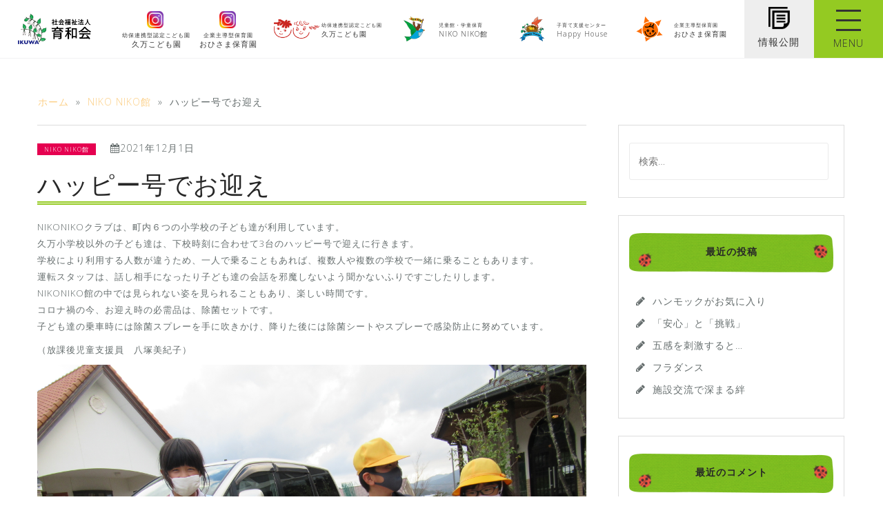

--- FILE ---
content_type: text/html; charset=UTF-8
request_url: http://www.ikuwa.or.jp/724/
body_size: 44502
content:
<!DOCTYPE html>
<html lang="ja">
<head>
<meta charset="UTF-8">
<meta name="viewport" content="width=device-width, initial-scale=1">
<link rel="profile" href="http://gmpg.org/xfn/11">
<link rel="pingback" href="http://www.ikuwa.or.jp/wordpress/xmlrpc.php">

<!-- Google Tag Manager -->
<script>(function(w,d,s,l,i){w[l]=w[l]||[];w[l].push({'gtm.start':
new Date().getTime(),event:'gtm.js'});var f=d.getElementsByTagName(s)[0],
j=d.createElement(s),dl=l!='dataLayer'?'&l='+l:'';j.async=true;j.src=
'https://www.googletagmanager.com/gtm.js?id='+i+dl;f.parentNode.insertBefore(j,f);
})(window,document,'script','dataLayer','GTM-WS7H6S3');</script>
<!-- End Google Tag Manager -->

<title>ハッピー号でお迎え | 社会福祉法人 育和会</title>

<!-- All In One SEO Pack 3.6.2[693,728] -->
<script type="application/ld+json" class="aioseop-schema">{"@context":"https://schema.org","@graph":[{"@type":"Organization","@id":"http://www.ikuwa.or.jp/#organization","url":"http://www.ikuwa.or.jp/","name":"\u793e\u4f1a\u798f\u7949\u6cd5\u4eba \u80b2\u548c\u4f1a","sameAs":[]},{"@type":"WebSite","@id":"http://www.ikuwa.or.jp/#website","url":"http://www.ikuwa.or.jp/","name":"\u793e\u4f1a\u798f\u7949\u6cd5\u4eba \u80b2\u548c\u4f1a","publisher":{"@id":"http://www.ikuwa.or.jp/#organization"},"potentialAction":{"@type":"SearchAction","target":"http://www.ikuwa.or.jp/?s={search_term_string}","query-input":"required name=search_term_string"}},{"@type":"WebPage","@id":"http://www.ikuwa.or.jp/724/#webpage","url":"http://www.ikuwa.or.jp/724/","inLanguage":"ja","name":"\u30cf\u30c3\u30d4\u30fc\u53f7\u3067\u304a\u8fce\u3048","isPartOf":{"@id":"http://www.ikuwa.or.jp/#website"},"breadcrumb":{"@id":"http://www.ikuwa.or.jp/724/#breadcrumblist"},"image":{"@type":"ImageObject","@id":"http://www.ikuwa.or.jp/724/#primaryimage","url":"http://www.ikuwa.or.jp/wordpress/wp-content/uploads/2021/12/IMG_4797.jpg","width":5184,"height":3888},"primaryImageOfPage":{"@id":"http://www.ikuwa.or.jp/724/#primaryimage"},"datePublished":"2021-12-01T09:00:17+00:00","dateModified":"2021-12-06T02:59:36+00:00"},{"@type":"Article","@id":"http://www.ikuwa.or.jp/724/#article","isPartOf":{"@id":"http://www.ikuwa.or.jp/724/#webpage"},"author":{"@id":"http://www.ikuwa.or.jp/author/user_name/#author"},"headline":"\u30cf\u30c3\u30d4\u30fc\u53f7\u3067\u304a\u8fce\u3048","datePublished":"2021-12-01T09:00:17+00:00","dateModified":"2021-12-06T02:59:36+00:00","commentCount":0,"mainEntityOfPage":{"@id":"http://www.ikuwa.or.jp/724/#webpage"},"publisher":{"@id":"http://www.ikuwa.or.jp/#organization"},"articleSection":"NIKO NIKO\u9928","image":{"@type":"ImageObject","@id":"http://www.ikuwa.or.jp/724/#primaryimage","url":"http://www.ikuwa.or.jp/wordpress/wp-content/uploads/2021/12/IMG_4797.jpg","width":5184,"height":3888}},{"@type":"Person","@id":"http://www.ikuwa.or.jp/author/user_name/#author","name":"user_name","sameAs":[],"image":{"@type":"ImageObject","@id":"http://www.ikuwa.or.jp/#personlogo","url":"http://0.gravatar.com/avatar/0269cbad70e03f627dbea597786f7276?s=96&d=mm&r=g","width":96,"height":96,"caption":"user_name"}},{"@type":"BreadcrumbList","@id":"http://www.ikuwa.or.jp/724/#breadcrumblist","itemListElement":[{"@type":"ListItem","position":1,"item":{"@type":"WebPage","@id":"http://www.ikuwa.or.jp/","url":"http://www.ikuwa.or.jp/","name":"\u793e\u4f1a\u798f\u7949\u6cd5\u4eba \u80b2\u548c\u4f1a"}},{"@type":"ListItem","position":2,"item":{"@type":"WebPage","@id":"http://www.ikuwa.or.jp/724/","url":"http://www.ikuwa.or.jp/724/","name":"\u30cf\u30c3\u30d4\u30fc\u53f7\u3067\u304a\u8fce\u3048"}}]}]}</script>
<link rel="canonical" href="http://www.ikuwa.or.jp/724/" />
<!-- All In One SEO Pack -->
<link rel='dns-prefetch' href='//fonts.googleapis.com' />
<link rel='dns-prefetch' href='//s.w.org' />
<link rel="alternate" type="application/rss+xml" title="社会福祉法人 育和会 &raquo; フィード" href="http://www.ikuwa.or.jp/feed/" />
<link rel="alternate" type="application/rss+xml" title="社会福祉法人 育和会 &raquo; コメントフィード" href="http://www.ikuwa.or.jp/comments/feed/" />
<link rel="alternate" type="application/rss+xml" title="社会福祉法人 育和会 &raquo; ハッピー号でお迎え のコメントのフィード" href="http://www.ikuwa.or.jp/724/feed/" />
		<script type="text/javascript">
			window._wpemojiSettings = {"baseUrl":"https:\/\/s.w.org\/images\/core\/emoji\/11.2.0\/72x72\/","ext":".png","svgUrl":"https:\/\/s.w.org\/images\/core\/emoji\/11.2.0\/svg\/","svgExt":".svg","source":{"concatemoji":"http:\/\/www.ikuwa.or.jp\/wordpress\/wp-includes\/js\/wp-emoji-release.min.js?ver=5.1.19"}};
			!function(e,a,t){var n,r,o,i=a.createElement("canvas"),p=i.getContext&&i.getContext("2d");function s(e,t){var a=String.fromCharCode;p.clearRect(0,0,i.width,i.height),p.fillText(a.apply(this,e),0,0);e=i.toDataURL();return p.clearRect(0,0,i.width,i.height),p.fillText(a.apply(this,t),0,0),e===i.toDataURL()}function c(e){var t=a.createElement("script");t.src=e,t.defer=t.type="text/javascript",a.getElementsByTagName("head")[0].appendChild(t)}for(o=Array("flag","emoji"),t.supports={everything:!0,everythingExceptFlag:!0},r=0;r<o.length;r++)t.supports[o[r]]=function(e){if(!p||!p.fillText)return!1;switch(p.textBaseline="top",p.font="600 32px Arial",e){case"flag":return s([55356,56826,55356,56819],[55356,56826,8203,55356,56819])?!1:!s([55356,57332,56128,56423,56128,56418,56128,56421,56128,56430,56128,56423,56128,56447],[55356,57332,8203,56128,56423,8203,56128,56418,8203,56128,56421,8203,56128,56430,8203,56128,56423,8203,56128,56447]);case"emoji":return!s([55358,56760,9792,65039],[55358,56760,8203,9792,65039])}return!1}(o[r]),t.supports.everything=t.supports.everything&&t.supports[o[r]],"flag"!==o[r]&&(t.supports.everythingExceptFlag=t.supports.everythingExceptFlag&&t.supports[o[r]]);t.supports.everythingExceptFlag=t.supports.everythingExceptFlag&&!t.supports.flag,t.DOMReady=!1,t.readyCallback=function(){t.DOMReady=!0},t.supports.everything||(n=function(){t.readyCallback()},a.addEventListener?(a.addEventListener("DOMContentLoaded",n,!1),e.addEventListener("load",n,!1)):(e.attachEvent("onload",n),a.attachEvent("onreadystatechange",function(){"complete"===a.readyState&&t.readyCallback()})),(n=t.source||{}).concatemoji?c(n.concatemoji):n.wpemoji&&n.twemoji&&(c(n.twemoji),c(n.wpemoji)))}(window,document,window._wpemojiSettings);
		</script>
		<style type="text/css">
img.wp-smiley,
img.emoji {
	display: inline !important;
	border: none !important;
	box-shadow: none !important;
	height: 1em !important;
	width: 1em !important;
	margin: 0 .07em !important;
	vertical-align: -0.1em !important;
	background: none !important;
	padding: 0 !important;
}
</style>
	<link rel='stylesheet' id='bootstrap-css'  href='http://www.ikuwa.or.jp/wordpress/wp-content/themes/ikuwa/css/bootstrap/bootstrap.min.css?ver=1' type='text/css' media='all' />
<link rel='stylesheet' id='wp-block-library-css'  href='http://www.ikuwa.or.jp/wordpress/wp-includes/css/dist/block-library/style.min.css?ver=5.1.19' type='text/css' media='all' />
<link rel='stylesheet' id='contact-form-7-css'  href='http://www.ikuwa.or.jp/wordpress/wp-content/plugins/contact-form-7/includes/css/styles.css?ver=5.1.7' type='text/css' media='all' />
<link rel='stylesheet' id='dashicons-css'  href='http://www.ikuwa.or.jp/wordpress/wp-includes/css/dashicons.min.css?ver=5.1.19' type='text/css' media='all' />
<link rel='stylesheet' id='post-views-counter-frontend-css'  href='http://www.ikuwa.or.jp/wordpress/wp-content/plugins/post-views-counter/css/frontend.css?ver=1.3.1' type='text/css' media='all' />
<link rel='stylesheet' id='astrid-style-css'  href='http://www.ikuwa.or.jp/wordpress/wp-content/themes/ikuwa/style.css?ver=5.1.19' type='text/css' media='all' />
<style id='astrid-style-inline-css' type='text/css'>
.site-header {position: fixed;}
.site-title a,.site-title a:hover { color:#ffffff}
.site-description { color:#BDBDBD}
.site-header,.site-header.header-scrolled { background-color:rgba(32,37,41,0.9)}
@media only screen and (max-width: 1024px) { .site-header.has-header,.site-header.has-video,.site-header.has-single,.site-header.has-shortcode { background-color:rgba(32,37,41,0.9)} }
body, .widget-area .widget, .widget-area .widget a { color:#656D6D}
.footer-widgets, .site-footer, .footer-info { background-color:#202529}
body {font-family: 'Open Sans', sans-serif;}
h1, h2, h3, h4, h5, h6, .fact .fact-number, .fact .fact-name, .site-title {font-family: 'Josefin Sans', sans-serif;}
.site-title { font-size:36px; }
.site-description { font-size:14px; }
h1 { font-size:36px; }
h2 { font-size:30px; }
h3 { font-size:24px; }
h4 { font-size:16px; }
h5 { font-size:14px; }
h6 { font-size:12px; }
body { font-size:14px; }

</style>
<link rel='stylesheet' id='astrid-body-fonts-css'  href='//fonts.googleapis.com/css?family=Open+Sans%3A300%2C300italic%2C600%2C600italic&#038;ver=5.1.19' type='text/css' media='all' />
<link rel='stylesheet' id='astrid-headings-fonts-css'  href='//fonts.googleapis.com/css?family=Josefin+Sans%3A300italic%2C300&#038;ver=5.1.19' type='text/css' media='all' />
<link rel='stylesheet' id='font-awesome-css'  href='http://www.ikuwa.or.jp/wordpress/wp-content/themes/ikuwa/fonts/font-awesome.min.css?ver=5.1.19' type='text/css' media='all' />
<script type='text/javascript' src='http://www.ikuwa.or.jp/wordpress/wp-includes/js/jquery/jquery.js?ver=1.12.4'></script>
<script type='text/javascript' src='http://www.ikuwa.or.jp/wordpress/wp-includes/js/jquery/jquery-migrate.min.js?ver=1.4.1'></script>
<link rel='https://api.w.org/' href='http://www.ikuwa.or.jp/wp-json/' />
<link rel="EditURI" type="application/rsd+xml" title="RSD" href="http://www.ikuwa.or.jp/wordpress/xmlrpc.php?rsd" />
<link rel="wlwmanifest" type="application/wlwmanifest+xml" href="http://www.ikuwa.or.jp/wordpress/wp-includes/wlwmanifest.xml" /> 
<link rel='prev' title='えっちゃんのおはなし会' href='http://www.ikuwa.or.jp/717/' />
<link rel='next' title='ランチ' href='http://www.ikuwa.or.jp/736/' />
<meta name="generator" content="WordPress 5.1.19" />
<link rel='shortlink' href='http://www.ikuwa.or.jp/?p=724' />
<link rel="alternate" type="application/json+oembed" href="http://www.ikuwa.or.jp/wp-json/oembed/1.0/embed?url=http%3A%2F%2Fwww.ikuwa.or.jp%2F724%2F" />
<link rel="alternate" type="text/xml+oembed" href="http://www.ikuwa.or.jp/wp-json/oembed/1.0/embed?url=http%3A%2F%2Fwww.ikuwa.or.jp%2F724%2F&#038;format=xml" />
		<style type="text/css">.recentcomments a{display:inline !important;padding:0 !important;margin:0 !important;}</style>
		
<!-- // topページのみにcss/js追加 // -->
<link rel="stylesheet" href="http://www.ikuwa.or.jp/wordpress/wp-content/themes/ikuwa/css/swiper.min.css" type="text/css" media="all"/>
<link rel="stylesheet" href="http://www.ikuwa.or.jp/wordpress/wp-content/themes/ikuwa/css/main_top.css" type="text/css" media="screen and (min-width:769px)"/>
<link rel="stylesheet" href="http://www.ikuwa.or.jp/wordpress/wp-content/themes/ikuwa/css/sp_main_top.css" type="text/css" media="screen and (max-width:768px)"/>

<script src="https://ajax.googleapis.com/ajax/libs/jquery/3.3.1/jquery.min.js"></script>
<script src="https://unpkg.com/scrollreveal"></script>
<script src="http://www.ikuwa.or.jp/wordpress/wp-content/themes/ikuwa/js/summary.js"></script> 
<!--<script src="http://www.ikuwa.or.jp/wordpress/wp-content/themes/ikuwa/js/swiper.js"></script> -->
<script src="https://cdnjs.cloudflare.com/ajax/libs/Swiper/3.4.1/js/swiper.min.js"></script>

</head>

<body class="post-template-default single single-post postid-724 single-format-standard group-blog">

<!-- Google Tag Manager (noscript) -->
<noscript><iframe src="https://www.googletagmanager.com/ns.html?id=GTM-WS7H6S3"
height="0" width="0" style="display:none;visibility:hidden"></iframe></noscript>
<!-- End Google Tag Manager (noscript) -->

<div class="preloader">
<div class="preloader-inner">
	<ul><li></li><li></li><li></li><li></li><li></li><li></li></ul>
</div>
</div>

<div id="page" class="site">
	<a class="skip-link screen-reader-text" href="#content">コンテンツへスキップ</a>

	<!--<header id="masthead" class="site-header " role="banner">
		<div class="container">
			<div class="site-branding col-md-4 col-sm-6 col-xs-12">
				<p class="site-title"><a href="http://www.ikuwa.or.jp/" rel="home">社会福祉法人 育和会</a></p><p class="site-description">社会福祉法人 育和会</p>			</div>
			<div class="btn-menu col-md-8 col-sm-6 col-xs-12"><i class="fa fa-navicon"></i></div>
			<nav id="mainnav" class="main-navigation col-md-8 col-sm-6 col-xs-12" role="navigation">
				<div id="primary-menu" class="menu"><ul>
<li class="page_item page-item-83"><a href="http://www.ikuwa.or.jp/happyhouse/">Happy House</a></li>
<li class="page_item page-item-76"><a href="http://www.ikuwa.or.jp/nikoniko/">NIKO NIKO館</a></li>
<li class="page_item page-item-18"><a href="http://www.ikuwa.or.jp/sub-page/">subページ</a></li>
<li class="page_item page-item-269"><a href="http://www.ikuwa.or.jp/top%e3%83%9a%e3%83%bc%e3%82%b8/">TOPページ</a></li>
<li class="page_item page-item-134"><a href="http://www.ikuwa.or.jp/ohisama/">おひさま保育園</a></li>
<li class="page_item page-item-158"><a href="http://www.ikuwa.or.jp/inquiry/">お問い合わせ</a></li>
<li class="page_item page-item-2"><a href="http://www.ikuwa.or.jp/sample-page/">サンプルページ</a></li>
<li class="page_item page-item-268"><a href="http://www.ikuwa.or.jp/sample-page-2/">サンプルページ</a></li>
<li class="page_item page-item-149"><a href="http://www.ikuwa.or.jp/topics/">トピックス_テスト</a></li>
<li class="page_item page-item-131"><a href="http://www.ikuwa.or.jp/policy/">プライバシーポリシー</a></li>
<li class="page_item page-item-57"><a href="http://www.ikuwa.or.jp/alllist/">ブログの記事一覧</a></li>
<li class="page_item page-item-74"><a href="http://www.ikuwa.or.jp/kuma/">久万こども園</a></li>
<li class="page_item page-item-127"><a href="http://www.ikuwa.or.jp/recruit/">採用情報</a></li>
<li class="page_item page-item-155"><a href="http://www.ikuwa.or.jp/ikuwadayori/">育和会だより</a></li>
<li class="page_item page-item-125"><a href="http://www.ikuwa.or.jp/info/">育和会の情報</a></li>
</ul></div>
			</nav>
		</div>
	</header>--><!-- #masthead -->
	
	<!-- // 保育園用header // -->
	<header id="masthead" class="site-header " role="banner">
		<div class="flex_header">
			<h1 class="logo">
				<a href="http://www.ikuwa.or.jp"><img src="http://www.ikuwa.or.jp/wordpress/wp-content/themes/ikuwa/images/top/logo.png" alt="社会福祉法人 育和会"></a>
			</h1>
			<ul class="instagram sp">
				<li class="insta">
					<a href="https://www.instagram.com/ikuwa_kumakodomoen_niko_happy/" target="_blank">
						<img src="http://www.ikuwa.or.jp/wordpress/wp-content/themes/ikuwa/images/top/icon_insta.png" alt="久万こども園">
						<p>久万こども園</p>
					</a>
				</li>
				<li class="insta">
					<a href="https://www.instagram.com/ja_e_chuo_ohisama_hoikuen/" target="_blank">
						<img src="http://www.ikuwa.or.jp/wordpress/wp-content/themes/ikuwa/images/top/icon_insta.png" alt="久万こども園">
						<p>おひさま保育園</p>
					</a>
				</li>
			</ul>
			<section class="facility pc">
				<ul>
					<li class="insta">
                        <a href="https://www.instagram.com/ikuwa_kumakodomoen_niko_happy/" target="_blank">
                            <img src="http://www.ikuwa.or.jp/wordpress/wp-content/themes/ikuwa/images/top/icon_insta.png" alt="久万こども園">
                            <p><span>幼保連携型認定こども園</span><br>久万こども園</p>
                        </a>
					</li>
					<li class="insta">
                        <a href="https://www.instagram.com/ja_e_chuo_ohisama_hoikuen/" target="_blank">
                            <img src="http://www.ikuwa.or.jp/wordpress/wp-content/themes/ikuwa/images/top/icon_insta.png" alt="久万こども園">
                            <p><span>企業主導型保育園</span><br>おひさま保育園</p>
                        </a>
					</li>
					
					<li>
                        <a href="http://www.ikuwa.or.jp/wordpress/wp-content/themes/ikuwa/kuma/" class="head_flex">
                            <img src="http://www.ikuwa.or.jp/wordpress/wp-content/themes/ikuwa/images/top/logo_sub01.png" alt="久万こども園">
                            <p><span>幼保連携型認定こども園</span><br>久万こども園</p>
                        </a>
                    </li>
					<li>
                        <a href="http://www.ikuwa.or.jp/wordpress/wp-content/themes/ikuwa/nikoniko/" class="head_flex">
                            <img src="http://www.ikuwa.or.jp/wordpress/wp-content/themes/ikuwa/images/top/logo_sub02.png" alt="NIKO NIKO館">
                            <p><span>児童館・学童保育</span><br>NIKO NIKO館</p>
                        </a>
                    </li>
					<li>
                        <a href="http://www.ikuwa.or.jp/wordpress/wp-content/themes/ikuwa/happyhouse/" class="head_flex">
                            <img src="http://www.ikuwa.or.jp/wordpress/wp-content/themes/ikuwa/images/top/logo_sub03.png" alt="Happy House">
                            <p><span>子育て支援センター</span><br>Happy House</p>
                        </a>
                    </li>
					<li>
                        <a href="http://www.ikuwa.or.jp/wordpress/wp-content/themes/ikuwa/ohisama/" class="head_flex">
                            <img src="http://www.ikuwa.or.jp/wordpress/wp-content/themes/ikuwa/images/top/logo_sub04.png" alt="おひさま園">
                            <p><span>企業主導型保育園</span><br>おひさま保育園</p>
                        </a>
                    </li>
				</ul>
			</section>
			<section class="info_area pc">
				<a href="http://www.ikuwa.or.jp/wordpress/wp-content/themes/ikuwa/info/"><img src="http://www.ikuwa.or.jp/wordpress/wp-content/themes/ikuwa/images/top/icon_paper.png" alt="情報公開"><span>情報公開</span></a>
			</section>
			<section class="menu_area">
				<div>
					<div id="nav-toggle">
						<div>
							<span></span>
							<span></span>
							<span></span>						
						</div>
					</div>
					<span>MENU</span>
				</div>

				<div id="gloval-nav">
					<nav>
						<div class="nav_box">
							<p class="nav_ttl bg_c01">育和会</p>
							<ol>
								<li><a href="http://www.ikuwa.or.jp">ホーム</a></li>
								<li><a href="http://www.ikuwa.or.jp/wordpress/wp-content/themes/ikuwa/alllist/">ブログ</a></li>
								<li><a href="http://www.ikuwa.or.jp/wordpress/wp-content/themes/ikuwa/info/">育和会情報</a></li>
								<li><a href="http://www.ikuwa.or.jp/wordpress/wp-content/themes/ikuwa/ikuwadayori">育和会だより</a></li>
								<li><a href="http://www.ikuwa.or.jp/wordpress/wp-content/themes/ikuwa/recruit">採用情報</a></li>
								<!--<li><a href="http://www.ikuwa.or.jp/wordpress/wp-content/themes/ikuwa/inquiry/">お問い合わせ</a></li>-->
							</ol>
						</div>
						<div class="nav_box">
							<p class="nav_ttl bg_c02"><span>幼保連携型認定こども園</span>久万こども園</p>
							<ol class="sub">
								<li><a href="http://www.ikuwa.or.jp/wordpress/wp-content/themes/ikuwa/kuma/">トップ</a></li>
								<li><a href="http://www.ikuwa.or.jp/wordpress/wp-content/themes/ikuwa/kuma/#event">年間行事</a></li>
								<li><a href="http://www.ikuwa.or.jp/wordpress/wp-content/themes/ikuwa/kuma/#album">アルバム</a></li>								
							</ol>
						</div>
						<div class="nav_box">
							<p class="nav_ttl bg_c03"><span>児童館・学童保育</span>NIKO NIKO館</p>
							<ol class="sub">
								<li><a href="http://www.ikuwa.or.jp/wordpress/wp-content/themes/ikuwa/nikoniko/">トップ</a></li>
								<li><a href="http://www.ikuwa.or.jp/wordpress/wp-content/themes/ikuwa/nikoniko/#event">年間行事</a></li>
								<li><a href="http://www.ikuwa.or.jp/wordpress/wp-content/themes/ikuwa/nikoniko/#album">アルバム</a></li>								
							</ol>
						</div>
						<div class="nav_box">
							<p class="nav_ttl bg_c04"><span>子育て支援センター</span>Happy House</p>
							<ol class="sub">
								<li><a href="http://www.ikuwa.or.jp/wordpress/wp-content/themes/ikuwa/happyhouse/">トップ</a></li>
								<li><a href="http://www.ikuwa.or.jp/wordpress/wp-content/themes/ikuwa/happyhouse/#event">年間行事</a></li>
								<li><a href="http://www.ikuwa.or.jp/wordpress/wp-content/themes/ikuwa/happyhouse/#album">アルバム</a></li>								
							</ol>
						</div>
						<div class="nav_box">
							<p class="nav_ttl bg_c05"><span>企業主導型保育園</span>おひさま保育園</p>
							<ol class="sub">
								<li><a href="http://www.ikuwa.or.jp/wordpress/wp-content/themes/ikuwa/ohisama/">トップ</a></li>
								<li><a href="http://www.ikuwa.or.jp/wordpress/wp-content/themes/ikuwa/ohisama/#event">年間行事</a></li>
								<li><a href="http://www.ikuwa.or.jp/wordpress/wp-content/themes/ikuwa/ohisama/#album">アルバム</a></li>								
							</ol>
						</div>						
					</nav>
				</div><!-- /#gloval-nav -->
			</section>
		</div>
	</header>
	
	<!--// main_img //-->
		

			<!--<div class="header-clone"></div>-->
		

				
		
	
	
	
	<!-- // topページのみにtpl-parts追加 // -->

        
    
	
	<div id="content" class="site-content">
		<div class="container">
		<!-- //パンくず// -->
					<div id="breadcrumbs" ><ul><li class="breadcrumb-top" itemscope itemtype="http://data-vocabulary.org/Breadcrumb"><a href="http://www.ikuwa.or.jp/" itemprop="url"><span itemprop="title">ホーム</span></a></li><li>&nbsp; &raquo; &nbsp;</li><li itemscope itemtype="http://data-vocabulary.org/Breadcrumb"><a href="http://www.ikuwa.or.jp/category/nikoniko/" itemprop="url"><span itemprop="title">NIKO NIKO館</span></a></li><li>&nbsp; &raquo; &nbsp;</li><li>ハッピー号でお迎え</li></ul></div>				

	<div id="primary" class="content-area">
		<main id="main" class="site-main" role="main">

		
<article id="post-724" class="post-724 post type-post status-publish format-standard has-post-thumbnail hentry category-nikoniko clearfix">
<section id="post_wrap">
	<!-- カテゴリ -->
			<p class="category_icon"><a href="http://www.ikuwa.or.jp/category/nikoniko/" rel="category tag">NIKO NIKO館</a></p>
		<!-- 投稿日時 -->
	<span class="article-date">
		<i class="fa fa-calendar"></i><time datetime="2021-12-01">2021年12月1日</time>
	</span>
	<!-- タイトル -->
	<h1 class="ttl_post">ハッピー号でお迎え</h1>
	

			        			
		<div class="entry-content">
		<p>NIKONIKOクラブは、町内６つの小学校の子ども達が利用しています。<br />
久万小学校以外の子ども達は、下校時刻に合わせて3台のハッピー号で迎えに行きます。<br />
学校により利用する人数が違うため、一人で乗ることもあれば、複数人や複数の学校で一緒に乗ることもあります。<br />
運転スタッフは、話し相手になったり子ども達の会話を邪魔しないよう聞かないふりですごしたりします。<br />
NIKONIKO館の中では見られない姿を見られることもあり、楽しい時間です。<br />
コロナ禍の今、お迎え時の必需品は、除菌セットです。<br />
子ども達の乗車時には除菌スプレーを手に吹きかけ、降りた後には除菌シートやスプレーで感染防止に努めています。</p>
<p>（放課後児童支援員　八塚美紀子）</p>
<p><img src="http://www.ikuwa.or.jp/wordpress/wp-content/uploads/2021/12/IMG_4797.jpg" alt="" width="5184" height="3888" class="alignnone size-full wp-image-725" srcset="http://www.ikuwa.or.jp/wordpress/wp-content/uploads/2021/12/IMG_4797.jpg 5184w, http://www.ikuwa.or.jp/wordpress/wp-content/uploads/2021/12/IMG_4797-300x225.jpg 300w, http://www.ikuwa.or.jp/wordpress/wp-content/uploads/2021/12/IMG_4797-768x576.jpg 768w, http://www.ikuwa.or.jp/wordpress/wp-content/uploads/2021/12/IMG_4797-1024x768.jpg 1024w, http://www.ikuwa.or.jp/wordpress/wp-content/uploads/2021/12/IMG_4797-700x525.jpg 700w, http://www.ikuwa.or.jp/wordpress/wp-content/uploads/2021/12/IMG_4797-520x390.jpg 520w, http://www.ikuwa.or.jp/wordpress/wp-content/uploads/2021/12/IMG_4797-360x270.jpg 360w, http://www.ikuwa.or.jp/wordpress/wp-content/uploads/2021/12/IMG_4797-250x188.jpg 250w, http://www.ikuwa.or.jp/wordpress/wp-content/uploads/2021/12/IMG_4797-100x75.jpg 100w" sizes="(max-width: 5184px) 100vw, 5184px" /></p>
<p><img src="http://www.ikuwa.or.jp/wordpress/wp-content/uploads/2021/12/IMG_4798.jpg" alt="" width="5184" height="3888" class="alignnone size-full wp-image-740" srcset="http://www.ikuwa.or.jp/wordpress/wp-content/uploads/2021/12/IMG_4798.jpg 5184w, http://www.ikuwa.or.jp/wordpress/wp-content/uploads/2021/12/IMG_4798-300x225.jpg 300w, http://www.ikuwa.or.jp/wordpress/wp-content/uploads/2021/12/IMG_4798-768x576.jpg 768w, http://www.ikuwa.or.jp/wordpress/wp-content/uploads/2021/12/IMG_4798-1024x768.jpg 1024w, http://www.ikuwa.or.jp/wordpress/wp-content/uploads/2021/12/IMG_4798-700x525.jpg 700w, http://www.ikuwa.or.jp/wordpress/wp-content/uploads/2021/12/IMG_4798-520x390.jpg 520w, http://www.ikuwa.or.jp/wordpress/wp-content/uploads/2021/12/IMG_4798-360x270.jpg 360w, http://www.ikuwa.or.jp/wordpress/wp-content/uploads/2021/12/IMG_4798-250x188.jpg 250w, http://www.ikuwa.or.jp/wordpress/wp-content/uploads/2021/12/IMG_4798-100x75.jpg 100w" sizes="(max-width: 5184px) 100vw, 5184px" /></p>
<div class="post-views post-724 entry-meta">
			<span class="post-views-icon dashicons dashicons-chart-bar"></span>
			<span class="post-views-label">Post Views: </span>
			<span class="post-views-count">1,311</span>
			</div>	</div>
	


			
	<!--	<footer class="entry-footer">
			</footer>
	-->
	
</section><!-- #post_wrap-## -->
</article><!-- #post-## -->
<div class="flex_nav"><p><span>前の記事</span> - <a href="http://www.ikuwa.or.jp/717/" rel="prev">えっちゃんのおはなし会</p></a><p><span>次の記事</span> - <a href="http://www.ikuwa.or.jp/736/" rel="next">ランチ</p></div></a>		
		</main><!-- #main -->
	<!--</div>--><!-- #primary -->
	
		</div>
		


<aside id="secondary" class="widget-area" role="complementary">
	<aside id="search-2" class="widget widget_search"><form role="search" method="get" class="search-form" action="http://www.ikuwa.or.jp/">
				<label>
					<span class="screen-reader-text">検索:</span>
					<input type="search" class="search-field" placeholder="検索&hellip;" value="" name="s" />
				</label>
				<input type="submit" class="search-submit" value="検索" />
			</form></aside>		<aside id="recent-posts-2" class="widget widget_recent_entries">		<h4 class="widget-title">最近の投稿</h4>		<ul>
											<li>
					<a href="http://www.ikuwa.or.jp/1973/">ハンモックがお気に入り</a>
									</li>
											<li>
					<a href="http://www.ikuwa.or.jp/1964/">「安心」と「挑戦」</a>
									</li>
											<li>
					<a href="http://www.ikuwa.or.jp/1977/">五感を刺激すると…</a>
									</li>
											<li>
					<a href="http://www.ikuwa.or.jp/1988/">フラダンス</a>
									</li>
											<li>
					<a href="http://www.ikuwa.or.jp/1981/">施設交流で深まる絆</a>
									</li>
					</ul>
		</aside><aside id="recent-comments-2" class="widget widget_recent_comments"><h4 class="widget-title">最近のコメント</h4><ul id="recentcomments"></ul></aside><aside id="archives-2" class="widget widget_archive"><h4 class="widget-title">アーカイブ</h4>		<ul>
				<li><a href='http://www.ikuwa.or.jp/date/2026/01/'>2026年1月</a></li>
	<li><a href='http://www.ikuwa.or.jp/date/2025/12/'>2025年12月</a></li>
	<li><a href='http://www.ikuwa.or.jp/date/2025/11/'>2025年11月</a></li>
	<li><a href='http://www.ikuwa.or.jp/date/2025/10/'>2025年10月</a></li>
	<li><a href='http://www.ikuwa.or.jp/date/2025/09/'>2025年9月</a></li>
	<li><a href='http://www.ikuwa.or.jp/date/2025/08/'>2025年8月</a></li>
	<li><a href='http://www.ikuwa.or.jp/date/2025/07/'>2025年7月</a></li>
	<li><a href='http://www.ikuwa.or.jp/date/2025/06/'>2025年6月</a></li>
	<li><a href='http://www.ikuwa.or.jp/date/2025/05/'>2025年5月</a></li>
	<li><a href='http://www.ikuwa.or.jp/date/2025/04/'>2025年4月</a></li>
	<li><a href='http://www.ikuwa.or.jp/date/2025/02/'>2025年2月</a></li>
	<li><a href='http://www.ikuwa.or.jp/date/2025/01/'>2025年1月</a></li>
	<li><a href='http://www.ikuwa.or.jp/date/2024/12/'>2024年12月</a></li>
	<li><a href='http://www.ikuwa.or.jp/date/2024/11/'>2024年11月</a></li>
	<li><a href='http://www.ikuwa.or.jp/date/2024/10/'>2024年10月</a></li>
	<li><a href='http://www.ikuwa.or.jp/date/2024/09/'>2024年9月</a></li>
	<li><a href='http://www.ikuwa.or.jp/date/2024/08/'>2024年8月</a></li>
	<li><a href='http://www.ikuwa.or.jp/date/2024/07/'>2024年7月</a></li>
	<li><a href='http://www.ikuwa.or.jp/date/2024/06/'>2024年6月</a></li>
	<li><a href='http://www.ikuwa.or.jp/date/2024/05/'>2024年5月</a></li>
	<li><a href='http://www.ikuwa.or.jp/date/2024/04/'>2024年4月</a></li>
	<li><a href='http://www.ikuwa.or.jp/date/2024/03/'>2024年3月</a></li>
	<li><a href='http://www.ikuwa.or.jp/date/2024/02/'>2024年2月</a></li>
	<li><a href='http://www.ikuwa.or.jp/date/2024/01/'>2024年1月</a></li>
	<li><a href='http://www.ikuwa.or.jp/date/2023/12/'>2023年12月</a></li>
	<li><a href='http://www.ikuwa.or.jp/date/2023/11/'>2023年11月</a></li>
	<li><a href='http://www.ikuwa.or.jp/date/2023/10/'>2023年10月</a></li>
	<li><a href='http://www.ikuwa.or.jp/date/2023/09/'>2023年9月</a></li>
	<li><a href='http://www.ikuwa.or.jp/date/2023/08/'>2023年8月</a></li>
	<li><a href='http://www.ikuwa.or.jp/date/2023/07/'>2023年7月</a></li>
	<li><a href='http://www.ikuwa.or.jp/date/2023/06/'>2023年6月</a></li>
	<li><a href='http://www.ikuwa.or.jp/date/2023/05/'>2023年5月</a></li>
	<li><a href='http://www.ikuwa.or.jp/date/2023/04/'>2023年4月</a></li>
	<li><a href='http://www.ikuwa.or.jp/date/2023/03/'>2023年3月</a></li>
	<li><a href='http://www.ikuwa.or.jp/date/2023/02/'>2023年2月</a></li>
	<li><a href='http://www.ikuwa.or.jp/date/2023/01/'>2023年1月</a></li>
	<li><a href='http://www.ikuwa.or.jp/date/2022/12/'>2022年12月</a></li>
	<li><a href='http://www.ikuwa.or.jp/date/2022/11/'>2022年11月</a></li>
	<li><a href='http://www.ikuwa.or.jp/date/2022/10/'>2022年10月</a></li>
	<li><a href='http://www.ikuwa.or.jp/date/2022/09/'>2022年9月</a></li>
	<li><a href='http://www.ikuwa.or.jp/date/2022/08/'>2022年8月</a></li>
	<li><a href='http://www.ikuwa.or.jp/date/2022/07/'>2022年7月</a></li>
	<li><a href='http://www.ikuwa.or.jp/date/2022/06/'>2022年6月</a></li>
	<li><a href='http://www.ikuwa.or.jp/date/2022/05/'>2022年5月</a></li>
	<li><a href='http://www.ikuwa.or.jp/date/2022/04/'>2022年4月</a></li>
	<li><a href='http://www.ikuwa.or.jp/date/2022/03/'>2022年3月</a></li>
	<li><a href='http://www.ikuwa.or.jp/date/2022/02/'>2022年2月</a></li>
	<li><a href='http://www.ikuwa.or.jp/date/2022/01/'>2022年1月</a></li>
	<li><a href='http://www.ikuwa.or.jp/date/2021/12/'>2021年12月</a></li>
	<li><a href='http://www.ikuwa.or.jp/date/2021/11/'>2021年11月</a></li>
	<li><a href='http://www.ikuwa.or.jp/date/2021/10/'>2021年10月</a></li>
	<li><a href='http://www.ikuwa.or.jp/date/2021/09/'>2021年9月</a></li>
	<li><a href='http://www.ikuwa.or.jp/date/2021/08/'>2021年8月</a></li>
	<li><a href='http://www.ikuwa.or.jp/date/2021/07/'>2021年7月</a></li>
	<li><a href='http://www.ikuwa.or.jp/date/2021/06/'>2021年6月</a></li>
	<li><a href='http://www.ikuwa.or.jp/date/2021/05/'>2021年5月</a></li>
	<li><a href='http://www.ikuwa.or.jp/date/2021/04/'>2021年4月</a></li>
	<li><a href='http://www.ikuwa.or.jp/date/2021/02/'>2021年2月</a></li>
	<li><a href='http://www.ikuwa.or.jp/date/2021/01/'>2021年1月</a></li>
	<li><a href='http://www.ikuwa.or.jp/date/2020/12/'>2020年12月</a></li>
	<li><a href='http://www.ikuwa.or.jp/date/2020/11/'>2020年11月</a></li>
	<li><a href='http://www.ikuwa.or.jp/date/2020/10/'>2020年10月</a></li>
	<li><a href='http://www.ikuwa.or.jp/date/2020/09/'>2020年9月</a></li>
	<li><a href='http://www.ikuwa.or.jp/date/2020/08/'>2020年8月</a></li>
	<li><a href='http://www.ikuwa.or.jp/date/2020/07/'>2020年7月</a></li>
	<li><a href='http://www.ikuwa.or.jp/date/2020/06/'>2020年6月</a></li>
	<li><a href='http://www.ikuwa.or.jp/date/2020/05/'>2020年5月</a></li>
	<li><a href='http://www.ikuwa.or.jp/date/2020/04/'>2020年4月</a></li>
	<li><a href='http://www.ikuwa.or.jp/date/2020/03/'>2020年3月</a></li>
	<li><a href='http://www.ikuwa.or.jp/date/2020/02/'>2020年2月</a></li>
	<li><a href='http://www.ikuwa.or.jp/date/2020/01/'>2020年1月</a></li>
	<li><a href='http://www.ikuwa.or.jp/date/2019/12/'>2019年12月</a></li>
	<li><a href='http://www.ikuwa.or.jp/date/2019/11/'>2019年11月</a></li>
	<li><a href='http://www.ikuwa.or.jp/date/2019/10/'>2019年10月</a></li>
	<li><a href='http://www.ikuwa.or.jp/date/2019/09/'>2019年9月</a></li>
	<li><a href='http://www.ikuwa.or.jp/date/2019/08/'>2019年8月</a></li>
		</ul>
			</aside><aside id="categories-2" class="widget widget_categories"><h4 class="widget-title">カテゴリー</h4>		<ul>
				<li class="cat-item cat-item-2"><a href="http://www.ikuwa.or.jp/category/happyhouse/" title="Happy House">Happy House</a>
</li>
	<li class="cat-item cat-item-3"><a href="http://www.ikuwa.or.jp/category/nikoniko/" >NIKO NIKO館</a>
</li>
	<li class="cat-item cat-item-4"><a href="http://www.ikuwa.or.jp/category/staff/" >STAFF</a>
</li>
	<li class="cat-item cat-item-5"><a href="http://www.ikuwa.or.jp/category/ohisama/" >おひさま園</a>
</li>
	<li class="cat-item cat-item-6"><a href="http://www.ikuwa.or.jp/category/kuma/" >久万こども園</a>
</li>
	<li class="cat-item cat-item-1"><a href="http://www.ikuwa.or.jp/category/%e6%9c%aa%e5%88%86%e9%a1%9e/" >未分類</a>
</li>
		</ul>
			</aside><aside id="meta-2" class="widget widget_meta"><h4 class="widget-title">メタ情報</h4>			<ul>
						<li><a href="http://www.ikuwa.or.jp/wordpress/wp-login.php">ログイン</a></li>
			<li><a href="http://www.ikuwa.or.jp/feed/">投稿の <abbr title="Really Simple Syndication">RSS</abbr></a></li>
			<li><a href="http://www.ikuwa.or.jp/comments/feed/">コメントの <abbr title="Really Simple Syndication">RSS</abbr></a></li>
			<li><a href="https://ja.wordpress.org/" title="Powered by WordPress, state-of-the-art semantic personal publishing platform.">WordPress.org</a></li>			</ul>
			</aside></aside><!-- #secondary -->

		</div>
		<!--<br clear="all">-->
	</div><!-- #content -->	
	
	<footer id="footer">
		<div class="inner_wrap">
			<ul class="flex_footer">
				<li><a href="http://www.ikuwa.or.jp"><img src="http://www.ikuwa.or.jp/wordpress/wp-content/themes/ikuwa/images/top/logo02.png" alt="育和会"></a></li>
				
				<li>
					<div>
						<a href="https://www.instagram.com/ikuwa_kumakodomoen_niko_happy/" target="_blank"><img src="http://www.ikuwa.or.jp/wordpress/wp-content/themes/ikuwa/images/top/icon_sns.png" alt="インスタグラム"><p>幼保連携型認定こども園<br>久万こども園</p>
					</div>
					<div>
						<a href="https://www.instagram.com/ja_e_chuo_ohisama_hoikuen/" target="_blank"><img src="http://www.ikuwa.or.jp/wordpress/wp-content/themes/ikuwa/images/top/icon_sns.png" alt="インスタグラム"><p>企業主導型保育園<br>おひさま保育園</p></a>
					</div>
				</li>
								
				<li class="pc">
					<div class="foot_menu">
						<ul>
							<li><a href="http://www.ikuwa.or.jp">ホーム</a></li>
							<li><a href="http://www.ikuwa.or.jp/wordpress/wp-content/themes/ikuwa/info/">育和会情報</a></li>
							<li><a href="http://www.ikuwa.or.jp/wordpress/wp-content/themes/ikuwa/ikuwadayori/">育和会だより</a></li>
							<li><a href="http://www.ikuwa.or.jp/wordpress/wp-content/themes/ikuwa/alllist/">ブログ</a></li>
							<li><a href="http://www.ikuwa.or.jp/wordpress/wp-content/themes/ikuwa/recruit">採用情報</a></li>
							<!--<li><a href="http://www.ikuwa.or.jp/wordpress/wp-content/themes/ikuwa/inquiry/">お問い合わせ</a></li>-->
						</ul>
						<ul>
							<li><a href="http://www.ikuwa.or.jp/wordpress/wp-content/themes/ikuwa/kuma/" class="foot_link"><span>幼保連携型認定こども園</span><br>久万こども園</a></li>
							<li><a href="http://www.ikuwa.or.jp/wordpress/wp-content/themes/ikuwa/kuma/">トップ</a></li>
							<li><a href="http://www.ikuwa.or.jp/wordpress/wp-content/themes/ikuwa/kuma/#event">年間行事</a></li>
							<li><a href="http://www.ikuwa.or.jp/wordpress/wp-content/themes/ikuwa/kuma/#album">アルバム</a></li>
						</ul>
						<ul>
							<li><a href="http://www.ikuwa.or.jp/wordpress/wp-content/themes/ikuwa/nikoniko/" class="foot_link"><span>児童館・学童保育</span><br>NIKO NIKO館</a></li>
							<li><a href="http://www.ikuwa.or.jp/wordpress/wp-content/themes/ikuwa/nikoniko/">トップ</a></li>
							<li><a href="http://www.ikuwa.or.jp/wordpress/wp-content/themes/ikuwa/nikoniko/#event">年間行事</a></li>
							<li><a href="http://www.ikuwa.or.jp/wordpress/wp-content/themes/ikuwa/nikoniko/#album">アルバム</a></li>
						</ul>
						<ul>
							<li><a href="http://www.ikuwa.or.jp/wordpress/wp-content/themes/ikuwa/happyhouse/" class="foot_link"><span>子育て支援センター</span><br>Happy House</a></li>
							<li><a href="http://www.ikuwa.or.jp/wordpress/wp-content/themes/ikuwa/happyhouse/">トップ</a></li>
							<li><a href="http://www.ikuwa.or.jp/wordpress/wp-content/themes/ikuwa/happyhouse/#event">年間行事</a></li>
							<li><a href="http://www.ikuwa.or.jp/wordpress/wp-content/themes/ikuwa/happyhouse/#album">アルバム</a></li>
						</ul>
						<ul>
							<li><a href="http://www.ikuwa.or.jp/wordpress/wp-content/themes/ikuwa/ohisama/" class="foot_link"><span>企業主導型保育園</span><br>おひさま保育園</a></li>
							<li><a href="http://www.ikuwa.or.jp/wordpress/wp-content/themes/ikuwa/ohisama/">トップ</a></li>
							<li><a href="http://www.ikuwa.or.jp/wordpress/wp-content/themes/ikuwa/ohisama/#event">年間行事</a></li>
							<li><a href="http://www.ikuwa.or.jp/wordpress/wp-content/themes/ikuwa/ohisama/#album">アルバム</a></li>
						</ul>
					</div>
				</li>
			</ul>
			<!--<div class="counter">[widget id="whitcounter-2"]</div>-->
			<!--<small>Copyright © IKUWAKAI All rights reserved.</small>-->
		</div>
	</footer>
	
	<!-- 固定footer -->
	<section class="footer_fixed sp">
		<ul class="flex_foot">
			<li><a href="http://www.ikuwa.or.jp/wordpress/wp-content/themes/ikuwa/kuma/"><img src="http://www.ikuwa.or.jp/wordpress/wp-content/themes/ikuwa/images/top/logo_sub01.png" alt="久万こども園"><span>久万こども園</span></a></li>
			<li><a href="http://www.ikuwa.or.jp/wordpress/wp-content/themes/ikuwa/nikoniko/"><img src="http://www.ikuwa.or.jp/wordpress/wp-content/themes/ikuwa/images/top/logo_sub02.png" alt="NIKO NIKO館"><span>NIKO NIKO館</span></a></li>
			<li><a href="http://www.ikuwa.or.jp/wordpress/wp-content/themes/ikuwa/happyhouse/"><img src="http://www.ikuwa.or.jp/wordpress/wp-content/themes/ikuwa/images/top/logo_sub03.png" alt="Happy House"><span>Happy House</span></a></li>
			<li><a href="http://www.ikuwa.or.jp/wordpress/wp-content/themes/ikuwa/ohisama/"><img src="http://www.ikuwa.or.jp/wordpress/wp-content/themes/ikuwa/images/top/logo_sub04.png" alt="おひさま園"><span>おひさま園</span></a></li>
		</ul>
	</section>

	<!--<div class="footer-wrapper">
				
						<div class="footer-info">
			<div class="container">
				<div class="footer-branding"><h2 class="site-title-footer"><a href="http://www.ikuwa.or.jp/" rel="home">社会福祉法人 育和会</a></h1></div>				<div class="footer-contact"></div>			</div>
		</div>
		
		<footer id="colophon" class="site-footer" role="contentinfo">	
			<div class="site-info container">
				<nav id="footernav" class="footer-navigation" role="navigation">
					<div id="footer-menu" class="menu"><ul>
<li class="page_item page-item-83"><a href="http://www.ikuwa.or.jp/happyhouse/">Happy House</a></li>
<li class="page_item page-item-76"><a href="http://www.ikuwa.or.jp/nikoniko/">NIKO NIKO館</a></li>
<li class="page_item page-item-18"><a href="http://www.ikuwa.or.jp/sub-page/">subページ</a></li>
<li class="page_item page-item-269"><a href="http://www.ikuwa.or.jp/top%e3%83%9a%e3%83%bc%e3%82%b8/">TOPページ</a></li>
<li class="page_item page-item-134"><a href="http://www.ikuwa.or.jp/ohisama/">おひさま保育園</a></li>
<li class="page_item page-item-158"><a href="http://www.ikuwa.or.jp/inquiry/">お問い合わせ</a></li>
<li class="page_item page-item-2"><a href="http://www.ikuwa.or.jp/sample-page/">サンプルページ</a></li>
<li class="page_item page-item-268"><a href="http://www.ikuwa.or.jp/sample-page-2/">サンプルページ</a></li>
<li class="page_item page-item-149"><a href="http://www.ikuwa.or.jp/topics/">トピックス_テスト</a></li>
<li class="page_item page-item-131"><a href="http://www.ikuwa.or.jp/policy/">プライバシーポリシー</a></li>
<li class="page_item page-item-57"><a href="http://www.ikuwa.or.jp/alllist/">ブログの記事一覧</a></li>
<li class="page_item page-item-74"><a href="http://www.ikuwa.or.jp/kuma/">久万こども園</a></li>
<li class="page_item page-item-127"><a href="http://www.ikuwa.or.jp/recruit/">採用情報</a></li>
<li class="page_item page-item-155"><a href="http://www.ikuwa.or.jp/ikuwadayori/">育和会だより</a></li>
<li class="page_item page-item-125"><a href="http://www.ikuwa.or.jp/info/">育和会の情報</a></li>
</ul></div>
				</nav>
				<div class="site-copyright">
					<a href="https://ja.wordpress.org/">Powered by WordPress</a><span class="sep"> | </span>テーマ: <a href="http://athemes.com/theme/astrid" rel="nofollow">Astrid</a> by aThemes.				</div>
			</div>
		</footer>
	</div>-->

</div><!-- #page -->

<style type="text/css">.credits_off {display:none;}</style><div class="hit-counter-max" align="center"><img src='http://www.ikuwa.or.jp/wordpress/wp-content/plugins/hit-counter-max/designs/Digital/digitalgrey/9.gif'><img src='http://www.ikuwa.or.jp/wordpress/wp-content/plugins/hit-counter-max/designs/Digital/digitalgrey/7.gif'><img src='http://www.ikuwa.or.jp/wordpress/wp-content/plugins/hit-counter-max/designs/Digital/digitalgrey/5.gif'><img src='http://www.ikuwa.or.jp/wordpress/wp-content/plugins/hit-counter-max/designs/Digital/digitalgrey/0.gif'><img src='http://www.ikuwa.or.jp/wordpress/wp-content/plugins/hit-counter-max/designs/Digital/digitalgrey/7.gif'><img src='http://www.ikuwa.or.jp/wordpress/wp-content/plugins/hit-counter-max/designs/Digital/digitalgrey/9.gif'></div><script type='text/javascript'>
/* <![CDATA[ */
var wpcf7 = {"apiSettings":{"root":"http:\/\/www.ikuwa.or.jp\/wp-json\/contact-form-7\/v1","namespace":"contact-form-7\/v1"}};
/* ]]> */
</script>
<script type='text/javascript' src='http://www.ikuwa.or.jp/wordpress/wp-content/plugins/contact-form-7/includes/js/scripts.js?ver=5.1.7'></script>
<script type='text/javascript' src='http://www.ikuwa.or.jp/wordpress/wp-content/themes/ikuwa/js/main.js?ver=5.1.19'></script>
<script type='text/javascript' src='http://www.ikuwa.or.jp/wordpress/wp-content/themes/ikuwa/js/scripts.min.js?ver=5.1.19'></script>
<script type='text/javascript' src='http://www.ikuwa.or.jp/wordpress/wp-includes/js/comment-reply.min.js?ver=5.1.19'></script>
<!--[if lt IE 9]>
<script type='text/javascript' src='http://www.ikuwa.or.jp/wordpress/wp-content/themes/ikuwa/js/html5shiv.js?ver=5.1.19'></script>
<![endif]-->
<script type='text/javascript' src='http://www.ikuwa.or.jp/wordpress/wp-includes/js/wp-embed.min.js?ver=5.1.19'></script>
<small>Copyright © IKUWAKAI All rights reserved.</small>
</body>
</html>


--- FILE ---
content_type: text/css
request_url: http://www.ikuwa.or.jp/wordpress/wp-content/themes/ikuwa/css/main_top.css
body_size: 33732
content:
@charset "utf-8";
/* CSS Document */
/* base
------------------------------------------------------------------------*/
.sp {
	display: none;
}
body {
	background: #fff;
}
body.category {
	padding: 0;
}
* {
	margin: 0;
	padding: 0;
}
.clearfix::after {
   content: "";
   display: block;
   clear: both;
}
/*h1 {
	margin: 0;
	padding: 0;
}*/
/*br {
	display: none;
}*/
p {
	margin: 0;
	padding: 0;
}
ul, li {
	list-style: none;
}
#page {
	overflow-x: hidden;
}
h2.top_ttl {
	text-align: center;
	margin: 0;
	padding: 0 0 3.5rem 0;
}
#post_wrap {
	width: 100%;
}

.header-image::after {
	background: inherit;
}
.site-header {
	position: inherit; /*　最後に消す　*/
}
.height01 {
	/*height: 75rem !important;*/
	margin-top: 10rem;
}

/*   画像zoom用   */
.scale img {
    -moz-transition: -moz-transform 0.5s linear;
    -webkit-transition: -webkit-transform 0.5s linear;
    -o-transition: -o-transform 0.5s linear;
    -ms-transition: -ms-transform 0.5s linear;
    transition: transform 0.5s linear;
}
.scale img:hover {
    -webkit-transform: scale(1.1);
    -moz-transform: scale(1.1);
    -o-transform: scale(1.1);
    -ms-transform: scale(1.1);
    transform: scale(1.1);
}
.site-content > .container {
	border: none;
}

/* header
------------------------------------------------------------------------*/
.site-header {
	background: none;
	transition: .7s;
}
.header-scrolled {
	position: fixed;
}
.site-header.header-scrolled {
	background: none;
	border: none;
	padding: 0;
	border-bottom: 1px solid #f2f2f3;
}
.header-scrolled h1 {
	margin: 10px auto;
	transition: .7s;
}
/*.site-header, .site-header.header-scrolled {
	background: #fff;
}*/
.site-header {
	padding: 0;
	border-bottom: 1px solid #f2f2f3;
}
.flex_header {
	display: flex;
	flex-wrap: nowrap;
	justify-content: flex-start;
	/*align-items: center;*/
	background: rgba(255,255,255,0.85);
	padding: 0 0 0 2%;
}
.flex_header .logo {
	width: 8.5%;
	display: flex;
}
.flex_header .facility {
	width: 75.5%;
	display: flex;
	justify-content: flex-end;
	align-items: center;
}
.flex_header .info_area {
	width: 8%;
	background: #eeeeee;
	display: flex;
	align-items: center;
}
.flex_header .info_area > a {
	margin: 0 auto;
}
.flex_header .menu_area {
	width: 8%;
	background: #94ca22;
	display: flex;
	align-items: center;
}
.flex_header .menu_area > div {
	margin: 0 auto;
	padding-top: 0.6rem;
}
.flex_header .menu_area > div > span {
	color: #333;
}
.facility > ul {
	display: flex;
	flex-wrap: nowrap;
	justify-content: flex-end;
	align-items: center;
	width: 100%;
}
.facility > ul > li {
	width: 18%;
}
.facility > ul > li > a {
	font-size: 0.8vw;
	color: #333;
	white-space: nowrap;
}
.facility > ul > li > a > img {
	width: 40%;
	padding-right: 3px;
}
.facility > ul > li.insta {
	width: 11%;
	text-align: center;
}
.facility > ul > li.insta:nth-child(2) {
	margin-right: 1.5%;
}
.facility > ul > li.insta > a > img {
	width: 26%;
}
li.insta > a > p {
	font-size: 1.1rem;
	line-height: 1.3;
	padding-top: 2px;
}
li.insta > a > p > span {
	font-size: 0.75rem;
}

.flex_header .info_area img {
	display: block;
	margin: 0 auto;
	/*padding: 2.4rem 0 0 0;*/
	width: 52%;
}
.flex_header .info_area span {
	display: block;
	text-align: center;
	/*padding-bottom: 1.4rem;*/
	padding-top: 5px;
	color: #333;
}
.head_flex {
    display: flex;
    flex-wrap: nowrap;
    align-items: center;
    line-height: 1.4;
}
.head_flex > p {
    width: 59%;
}
.head_flex > p > span {
    font-size: 0.7rem;
}

/* バーガーメニュー
-----------------------------------*/
#nav-toggle {
  /*position: fixed;
  top: 25px;
  right: 25px;
  height: 32px;*/
  cursor: pointer;
  height: 36px;
  width: 36px;
  margin: 0 auto;
}
#nav-toggle > div {
  position: relative;
  width: 36px;
  z-index: 999;
}
#nav-toggle span {
  width: 100%;
  height: 3px;
  left: 0;
  display: block;
  background: #333;
  position: absolute;
  transition: transform .6s ease-in-out, top .5s ease;
}
#nav-toggle span:nth-child(1) {
  top: 0;
}
#nav-toggle span:nth-child(2) {
  top: 14px;
}
#nav-toggle span:nth-child(3) {
  top: 28px;
}
#nav-toggle:hover span:nth-child(1) {
  top: 4px;
}
#nav-toggle:hover span:nth-child(3) {
  top: 23px;
}

.open #nav-toggle span {
  /*background: #fff;*/
}
.open #nav-toggle span:nth-child(1) {
  top: 15px;
  transform: rotate(45deg);
}
.open #nav-toggle span:nth-child(2) {
  top: 15px;
  width: 0;
  left: 50%;
}
.open #nav-toggle span:nth-child(3) {
  top: 15px;
  transform: rotate(-45deg);
}

/* z-index */
#nav-toggle {
  z-index: 1000;
}

#container {
  z-index: 900;
}

#gloval-nav {
  background: rgba(255,255,255,0.95);
  color: #fff;
  position: fixed;
  top: 0;
  left: 0;
  right: 0;
  bottom: 0;
  z-index: 990;
  text-align: center;
  display: flex;
  visibility: hidden;
  flex-direction: column;
  justify-content: center;
  align-items: center;
  font-size: 29px;
  opacity: 0;
  transition: opacity .6s ease, visibility .6s ease;
}
nav {
	display: flex;
	flex-wrap: wrap;
	justify-content: space-between;
	width: 60%;
	margin: 0 auto;
}
nav .nav_box {
	width: 49%;
	border-radius: 8px;
	margin-bottom: 30px;
}
nav .nav_box:first-of-type {
	width: 100%;
	background: #95ca22;
}
nav .nav_box:nth-of-type(2) {
	background: #00a0ea;
}
nav .nav_box:nth-of-type(3) {
	background: #e50150;
}
nav .nav_box:nth-of-type(4) {
	background: #009a44;
}
nav .nav_box:nth-of-type(5) {
	background: #f39801;
}
nav .nav_box:nth-last-child(-n+2) {
	margin-bottom: 0;
}
.nav_box .nav_ttl {
	text-align: center;
	font-size: 1.5vw;
	border-radius: 8px 8px 0 0;
}
.nav_ttl.bg_c01 {
	background: #83b516;
}
.nav_ttl.bg_c02 {
	background: #0075aa;
}
.nav_ttl.bg_c03 {
	background: #c90746;
}
.nav_ttl.bg_c04 {
	background: #007131;
}
.nav_ttl.bg_c05 {
	background: #eb6100;
}
.nav_box > ol {
	display: flex;
	flex-wrap: wrap;
	justify-content: flex-start;
	align-items: baseline;
	padding: 20px 4%;
}
.nav_box > ol li {
	background: rgba(255,255,255,0.3);
	width: 22%;
	border-radius: 50px;
	margin-right: 4%;
}
.nav_box > ol li:nth-child(4n) {
	margin-right: 0;
}
.nav_box > ol li:nth-last-child(-n+2) {
	margin-top: 10px;
}
.nav_box > ol.sub li {
	width: 30.5%;
	margin-right: 4%;
}
.nav_box > ol.sub li:last-child {
	margin-right: 0;
}
.nav_box > ol.sub li:nth-last-child(-n+2) {
	margin-top: 0;
}
.nav_box > ol li a {
	font-size: 1.2vw;
}


#gloval-nav a {
  display: block;
  color: #fff;
  text-decoration: none;
  padding: 10px 0;
  transition: color .6s ease;
}
#gloval-nav a:hover {
  color: #666;
}
#gloval-nav ul {
  list-style: none;
}
#gloval-nav ul li {
  opacity: 0;
  transform: translateX(200px);
  transition: transform .6s ease, opacity .2s ease;
}
#gloval-nav ul li:nth-child(2) {
  transition-delay: .15s;
}
#gloval-nav ul li:nth-child(3) {
  transition-delay: .3s;
}
#gloval-nav ul li:nth-child(4) {
  transition-delay: .45s;
}
#gloval-nav ul li:nth-child(5) {
  transition-delay: .6s;
}
#gloval-nav ul li:nth-child(6) {
  transition-delay: .75s;
}
#gloval-nav ul li:nth-child(7) {
  transition-delay: .9s;
}

/* open */
.open {
  overflow: hidden;
}
.open #gloval-nav {
  visibility: visible;
  opacity: 1;
}
.open #gloval-nav li {
  opacity: 1;
  transform: translateX(0);
  transition: transform 1s ease, opacity .9s ease;
}


/* main_img
------------------------------------------------------------------------*/
.main_img {
	min-height: 100%; /*←最低サイズを100％に設定*/
	background-image: url("../images/top/main_img.jpg");
	background-position: center;
	background-repeat: no-repeat;
	background-size: cover;/*←「cover」指定でフルスクリーンに*/
	padding-top: calc(960 / 1920 * 100%);
	position: relative;
}
.main_txt {
	position: absolute;
	top: 50%;
	left: 50%;
	transform: translate(-50%,-50%);
	width: 65%;
	z-index: 2;
}
.main_txt img {
	width: 100%;
}
.fadein {
	opacity : 0;
	transform : translate(0, 100px);
	transition : all 1s;
}

.fadein.active{
	opacity : 1;
	transform : translate(0, 0);
}
/* custom_swiper
-------------------------------------------*/
.swiper-container-horizontal>.swiper-pagination-bullets .swiper-pagination-bullet {
    margin: 0 10px;
}
.swiper-pagination-bullet {
    width: 15px;
    height: 15px;
    display: inline-block;
    border-radius: 100%;
    background: #fff;
    opacity: .95;
}
.swiper-pagination-bullet-active {
    opacity: 1;
   /* background: var(--swiper-pagination-color,var(--swiper-theme-color));*/
   background: #24a957;
}
.swiper-button-prev:after, .swiper-container-rtl .swiper-button-next:after,
.swiper-button-next:after, .swiper-container-rtl .swiper-button-prev:after {
    color: #24a957;
}

/* contents
------------------------------------------------------------------------*/
#main_wrapper {}
.inner_wrap {
	max-width: 1100px;
	min-width: 960px;
	margin: 0 auto;
}
/* blog
------------------------------------------------*/
#blog {
	position: relative;
	background: url("../images/top/bg01.jpg");
	background-position: center;
	background-repeat: no-repeat;
	background-size: auto 100%;
	padding: 10rem 0;
}
.flex_box {
	display: flex;
	flex-wrap: nowrap;
	justify-content: flex-start;
}
.blog_box {
	width: 100%;
	padding: 1rem 0;
}
.blog_box li {
	width: 23.5%;
	margin-right: 2%;
}
.blog_box li:last-child {
	margin-right: 0;
}
.blog_box li figure {
	width: 100%;
	height: 200px;
	overflow: hidden;
	position: relative;
}
.blog_box li figure img {
	width: 100%;
}
.blog_box li .blog_ttl {
	text-align: center;
	font-size: 0.9vw;
	padding: 1rem 0 0.2rem 0;
	overflow: hidden;
    text-overflow: ellipsis;
    white-space: nowrap;
}
.category {
	width: 100%;
	color: #fff;
	/*text-align: center;*/
	position: absolute;
	bottom: 0;
	font-size: 0.8vw;
	padding: 2px 0;
	/*left: 50%;
	transform: translate(-50%,0%);*/
}
.txt_center {
	text-align: center;
}
.cate01 .category {
	background: #00a0ea;
}
.cate02 .category {
	background: #e50150;
}
.cate03 .category {
	background: #009a44;
}
.cate04 .category {
	background: #f39801;
}
.cate05 .category {
	background: #2b3a77;
}
.blog_ttl {
	color: #000;
}
.blog_box a:hover {
	text-decoration: underline;
	color: #000;
}
.blog_box li .time {
	text-align: center;
	font-size: 0.65vw;
}
.blog_box li .text {
	font-size: 0.75vw;
	line-height: 1.4;
	text-align: justify;
}
.btn02 {
	display: block;
	width: 65%;
	color: #fff;
	text-align: center;
	font-size: 1vw;
	margin: 30px auto 0 auto;
	padding: 0.8rem 0;
	border-radius: 3px;
	transition: .7s;
	background: #95ca22;
	border: 1px solid #95ca22;
}
.btn02:hover {
	background: #fff;
	border: 1px solid #95ca22;
	color: #95ca22;
	text-decoration: none;
}
/* #philosophy
------------------------------------------------*/
#philosophy {
	position: relative;
	background: url("../images/top/bg02.jpg");
	background-position: top left;
	background-repeat: repeat;
	/*background-size: contain;*/
	padding: 10rem 0;
	z-index: 0;
}
#philosophy .parts01 {
	position: absolute;
	top: 22%;
	left: 0;
	transform: translate(0%,-22%);
	width: 23%;
	z-index: -1;
}
#philosophy .parts02 {
	position: absolute;
	bottom: 0;
	right: 0;
	transform: translate(0%,0%);
	width: 35%;
	z-index: -1;
}
.philosophy_box {
	display: flex;
	flex-wrap: wrap;
	justify-content: flex-start;
}
.philosophy_box li {
	width: 32%;
	margin: 0 2% 40px 0;
}
.philosophy_box li:nth-child(3n) {
	margin-right: 0;
}
.philosophy_box li:nth-last-child(-n+3) {
	margin-bottom: 0;
}
.philosophy_ttl {
	font-size: 1.2vw;
	font-weight: bold;
	text-align: center;
	padding: 0.5rem 0;
	color: #000;
}
.philosophy_txt {
	font-size: 0.8vw;
	line-height: 1.5;
	text-align: justify;
}
/* #guide
------------------------------------------------*/
#guide {
	position: relative;
	padding: 10rem 0 3rem 0;
	background: url("../images/top/bg03.jpg");
	background-position: center 18rem;
	background-repeat: no-repeat;
	background-size: contain;
}
#guide a:hover {
	text-decoration: none;
}
.guide_ttl {
	text-align: center;
	font-size: 0.9vw;
	font-weight: bold;
	padding: 0.5rem 0;
}
.guide_ttl span {
    font-size: 0.65vw;
    display: block;
    line-height: 1.2;
    padding-top: 5px;
}
.color01 {
	color: #00a0ea;
}
.color02 {
	color: #e50150;
}
.color03 {
	color: #009a44;
}
.color04 {
	color: #f39801;
}
.nursery_info {
	width: 100%;
}
.nursery_info li {
	width: 100%;
	font-size: 0.75vw;
	margin-bottom: 5px;
	letter-spacing: 0;
}
.nursery_info li:before {
	display: inline-block;
	color: #fff;
	font-size: 0.65vw;
	text-align: center;
	background: #999;
	padding: 1px 0;
	margin-right: 5px;
	width: 38px;
	border-radius: 3px;
}
.nursery_info li:first-child:before {
	content: "住所";
}
.nursery_info li:nth-child(2):before {
	content: "TEL";
}
.nursery_info li:nth-child(3):before {
	content: "FAX";
}
.nursery_info li:nth-child(4):before {
	content: "MAIL";
}
.nursery_info li a {
	color: #656D6D;
	text-decoration: underline;
}
.map {
	margin-top: 50px;
}
.btn01 {
	display: block;
	width: 100%;
	color: #fff;
	text-align: center;
	font-size: 0.8vw;
	margin: 20px auto 0 auto;
	padding: 0.5rem 0;
	border-radius: 3px;
	transition: .7s;
}
.btn01.color01 {
	background: #00a0ea;
	border: 1px solid #00a0ea;
}
.btn01.color01:hover {
	border: 1px solid #00a0ea;
	box-sizing: border-box;
	color: #00a0ea;
	background: #fff;
	transition: .7s;
}
.btn01.color02 {
	background: #e50150;
	border: 1px solid #e50150;
}
.btn01.color02:hover {
	border: 1px solid #e50150;
	box-sizing: border-box;
	color: #e50150;
	background: #fff;
	transition: .7s;
}
.btn01.color03 {
	background: #009a44;
	border: 1px solid #009a44;
}
.btn01.color03:hover {
	border: 1px solid #009a44;
	box-sizing: border-box;
	color: #009a44;
	background: #fff;
	transition: .7s;
}
.btn01.color04 {
	background: #f39801;
	border: 1px solid #f39801;
}
.btn01.color04:hover {
	border: 1px solid #f39801;
	box-sizing: border-box;
	color: #f39801;
	background: #fff;
	transition: .7s;
}

/* #footer
------------------------------------------------*/
#footer {
	background: #94ca22;
}
.flex_footer {
	display: flex;
	flex-wrap: nowrap;
	justify-content: space-between;
	align-items: flex-start;
	padding: 80px 0 60px 0; 
}
.flex_footer > li {}
.flex_footer > li:first-child {
	width: 12%;
}
.flex_footer > li:nth-child(2) {
	width: 15%;
	margin-top: 7px;
	text-align: center;
}
.flex_footer > li:nth-child(2) > div:first-of-type {
	margin-bottom: 18px;
}
.flex_footer > li p {
	color: #fff;
	font-size: 12px;
	padding-top: 10px;
	line-height: 1.3;
}
.flex_footer > li:nth-child(3) {
	width: 68%;
}
.foot_menu {
	display: flex;
	flex-wrap: nowrap;
	justify-content: space-between;
}
.foot_menu ul {
	width: 19%;
	color: #fff;
}
.foot_menu ul li {
	margin-bottom: 5px;
}
.foot_menu ul li a {
	color: #fff;
	font-size: 0.82vw;
}
#footer small {
	display: block;
	color: #fff;
	text-align: center;
	font-size: 0.85vw;
	padding-bottom: 10px;
}
.foot_link {
    display: block;
    line-height: 1.4;
}
.foot_link > span {
    font-size: 0.7rem;    
}


/* 保育園紹介ページ
----------------------------------------------------------------------*/
.dis_b {
	display: block;
}
#detail {
	padding: 10rem 0 0 0;
}
.flex_detail {
	display: flex;
	flex-wrap: nowrap;
	justify-content: flex-start;
	align-items: flex-end;
	margin-top: 7rem;
}
.flex_detail figure {
	width: 63%;
	margin-right: 4%;
}
.flex_detail figure img {
	border-radius: 15px;
}
.flex_detail .detail_area {
	width: 33%;
}
.detail_area .name {
	font-size: 1.4vw;
	letter-spacing: 1px;
	border-bottom: 1px solid #656D6D;
	padding-bottom: 7px;
	margin-bottom: 25px;
}
.flex_detail ul.flex_icon {
	display: flex;
	flex-wrap: nowrap;
	justify-content: space-between;
	align-items: center;
	margin-top: 3.5rem;
}
.flex_detail ul.flex_icon li {
	width: 27%;
	border: 2px solid #009944;
	border-radius: 10px;
	text-align: center;
	padding: 5px 0;
}
.flex_detail ul.flex_icon li a {
	color: #009944;
	text-align: center;
	font-size: 0.75vw;
}
.flex_detail ul.flex_icon li img {
	display: block;
	margin: 0 auto 0.4rem auto;
	/*width: 45%;*/
	width: 35%;
}
.flex_detail ul.flex_icon li:nth-child(2) {
	border: 2px solid #eb6100;
}
.flex_detail ul.flex_icon li:nth-child(2) a {
	color: #eb6100;
}
.flex_detail ul.flex_icon li:nth-child(3) {
	border: 2px solid #0068b7;
}
.flex_detail ul.flex_icon li:nth-child(3) a {
	color: #0068b7;
}
#info {
	padding: 10rem 0 0 0;
}
.tbl_info {
	margin: 4rem 0 10rem 0;
}
.tbl_info02 th.width {
	width: 39.3%;
}
.tab_head {
	display: flex;
	flex-wrap: nowrap;
	justify-content: space-between;
	margin-bottom: 50px;
}
.tab_head li {
	width: 32%;
	background: #f5f5f5;
	border-radius: 9px 9px 0 0;
	position: relative;
}
.tab_head li.w49 {
	width: 49%;
}
.tab_head li.selected {
	background: #8fc31e;
}
.tab_head li.selected:after {
    content: "";
    position: absolute;
    left: 50%;
    bottom: -25px;
	transform: translate(-50%,0%);
    display: inline-block;
    border: 12px solid transparent;
    border-top: 14px solid #8fc31e;
}
.tab_head li a {
	display: block;
	text-align: center;
	font-size: 1.2vw;
	color: #8fc31e;
	padding: 10px 0;
}
.tab_head li.selected a {
	color: #fff;
}
.flex_time {
	display: flex;
	flex-wrap: wrap;
	justify-content: flex-start;
	margin-bottom: 10rem;
}
.flex_time li {
	position: relative;
	width: 25%;
	line-height: 1;
	border-right: 1px solid #ccc;
	margin-right: 0%;
	margin-bottom: 40px;
	padding: 10px 0;
}
.flex_time li:first-child,
.flex_time li:nth-child(5),
.flex_time li:nth-child(9) {
	border-left: 1px solid #ccc;
}
.flex_time li:nth-child(4n) {
	margin-right: 0;
}
.flex_time li .arrow {
	position: absolute;
	top: 17%;
	right: -6.5%;
	width: 10%;
}
.flex_time li .arrow > img {
	width: 100%;
}
.flex_time li img {
	display: block;
	width: 20%;
	margin: 0 auto;
}
.flex_time li .time {
	font-size: 2vw;
	font-weight: bold;
	text-align: center;
	color: #8fc31e;
	letter-spacing: 2px;
	padding: 6px 0 15px 0;
}
.flex_time li .txt_time {
	font-size: 1.3vw;
	font-weight: bold;
	text-align: center;
	color: #2F2F2F;
	margin-bottom: 13px;
}
.flex_time li .txt_time02 {
	text-align: justify;
	font-size: 0.9vw;
	color: #666;
	padding: 0 7%;
    line-height: 1.5;
}
.wrap_time {
	display: none;
}
.wrap_time.selected {
	display: block;
}
.tab_head {
	padding-top: 4rem;
}
.tbl_info02 {
	margin-top: 4rem;
	/*margin-bottom: 10rem;*/
}
.box28 {
    position: relative;
    margin: 0;
    padding: 60px 3% 20px;
    border: solid 2px #FFC107;
}
.box28 .box-title {
    position: absolute;
    display: inline-block;
    top: -2px;
    left: -2px;
    padding: 5px 25px;
    /* height: 30px; */
    /* line-height: 31px; */
    font-size: 1.3vw;
    background: #FFC107;
    color: #ffffff;
    font-weight: bold;
}
.box28 p {
    margin: 0; 
    padding: 0;
	font-size: 1.1vw;
}

#event {
	padding: 10rem 0 0 0;
}
.flex_event {
	display: flex;
	flex-wrap: wrap;
	justify-content: space-between;
	margin: 4rem auto 0 auto;
}
.flex_event li {
	position: relative;
	width: 45%;
	background: #fef4e5;
	border-radius: 15px;
	min-height: 85px;
	margin-bottom: 35px;
}
.flex_event li:nth-child(2) {
	background: #f4f9e8;
}
.flex_event li:nth-child(3) {
	background: #e6f6f5;
}
.flex_event li:nth-child(4) {
	background: #e5f5fd;
}
.flex_event li:nth-child(5) {
	background: #fbe5ed;
}
.flex_event li:nth-child(6) {
	background: #f7f2ec;
}
.flex_event li:nth-child(7) {
	background: #f2ede8;
}
.flex_event li:nth-child(8) {
	background: #f6e6ef;
}
.flex_event li:nth-child(9) {
	background: #fce7f1;
}
.flex_event li:nth-child(10) {
	background: #f9e6e9;
}
.flex_event li:nth-child(11) {
	background: #e6f0f8;
}
.flex_event li:nth-child(12) {
	background: #fcf3f8;
}
.flex_event li:last-child {
	width: 100%;
	background: #eeeeee;
	margin-bottom: 0;
}
.flex_event li p.parts {
	position: absolute;
	top: -2rem;
	left: -5%;
	width: 15%;
}
.flex_event li p.parts02 {
	position: absolute;
	top: -3rem;
	left: 50%;
	transform: translate(-50%,0%);
	width: 16.5%;
}
.flex_event li .txt_event {
	padding: 2rem 0 2rem 20%;
	font-size: 1.2vw;
	font-weight: bold;
}
.flex_event li .txt_event02 {
	padding: 2.8rem 3% 0rem 4%;
	font-size: 1.1vw;
	font-weight: bold;
}

#album {
	padding: 10rem 0 0 0;
}
.flex_thumb {
	display: flex;
	flex-wrap: wrap;
	justify-content: space-between;
	margin: 4rem auto 0 auto;
}
.flex_thumb li, .flex_thumb02 li {
	width: 31%;
	border: 1px solid #999;
	padding: 10px;
}
.flex_thumb li:nth-child(-n+3), .flex_thumb02 li:nth-child(-n+3) {
	margin-bottom: 3rem;
}
.flex_thumb li img, .flex_thumb02 li img {
	width: 100%;
}
.flex_thumb li .txt_thumb, .flex_thumb02 li .txt_thumb {
	text-align: center;
	font-size: 0.77vw;
	padding-top: 0.5rem;
}
#access {
	padding: 10rem 0 0 0;
}
.map_area {
	line-height: 0;
	margin-top: 4rem;
	height: 530px;
}
.bg-slider {
	width: 100%;
	/*height: 650px;*/
	height: 600px;
	background-position:center center;
	background-size: cover;
	display: flex;
	align-items: center;
	justify-content: center;
	overflow: hidden;
}
.swiper-pagination-bullet {
    background: #ccc;
}
.swiper-pagination-bullet-active {
    opacity: 1;
    /* background: var(--swiper-pagination-color,var(--swiper-theme-color)); */
    background: #24a957;
}
.swiper-container-horizontal>.swiper-pagination-bullets, .swiper-pagination-custom, .swiper-pagination-fraction {
    bottom: -5px;
}
.swiper-container.hh {
    padding-bottom: 35px;
}
.hh.swiper-container-horizontal>.swiper-pagination-bullets {
    bottom: 0px;
}
.swiper-button-next:after, .swiper-button-prev:after {
    font-family: swiper-icons;
    font-size: var(--swiper-navigation-size);
    text-transform: none!important;
    letter-spacing: 0;
    text-transform: none;
    font-variant: initial;
    font-weight: bold;
}







/* #alllist
----------------------------------------------------------------------*/
.heading-outline {
    background-color: #f5f5f5;
	margin-bottom: 30px;
	border-radius: 10px 0 10px 0;
}
.heading {
    display: -webkit-box;
    display: -webkit-flex;
    display: -ms-flexbox;
    display: flex;
    -webkit-box-align: center;
    -webkit-align-items: center;
    -ms-flex-align: center;
    align-items: center;
    padding: 0;
}
.heading-title {
    position: relative;
    display: block;
    padding: 3px 0 0 40px;
    font-size: 1.3vw;;
    -webkit-flex-basis: 600px;
    -ms-flex-preferred-size: 600px;
    flex-basis: 600px;
    line-height: 1.7;
	font-weight: bold;
}
.heading-section-title-icon, .heading-title:before {
    position: absolute;
    top: 0;
    left: 0;
}
.heading-title:before {
    content: '';
    display: block;
    width: 4px;
    height: 100%;
    font-size: 0;
    letter-spacing: 0;
    background: #181818;
    border-radius: 20px;
	margin-left: 20px;
}
.content-area {
	width: 68%;
}
.widget-area {
	width: 28%;
	margin-left: 4%;
}
.site-content {
	margin-top: 0;
	/*padding-top: 60px;*/
}
article.post {
	display: flex;
	flex-wrap: nowrap;
	justify-content: space-between;
	border-bottom: 1px solid #ddd;
	box-sizing: border-box;
	padding: 20px 0;
	margin-bottom: 0;
	/*margin-bottom: 15px;*/
}
article.post:first-of-type {
	border-top: 1px solid #ddd;
}
/*article.post a {
	width: 42%;
	max-height: 275px;
	overflow: hidden;
}*/
.archive_post_img {
	width: 42%;
	max-height: 250px;
	overflow: hidden;
	box-shadow: 1px 1px 10px #f8f8f8;
	border: 7px solid #fff;
}
.archive_post_content {
	width: 55%;
}
.archive_post_content p {
	color: #656D6D; 
}
.entry-title.blog_ttl {
	font-size: 1.2vw;
	line-height: 1.4;
	margin-bottom: 10px;
	text-decoration: underline;
}
.archive_post_content .category_icon,
.category_icon {
	color: #fff;
	display: inline-block;
	padding: 0 10px;
	font-size: 0.72vw;
	margin-bottom: 8px;
}
.category_icon.cate01 {
	background: #00a0ea;
}
.category_icon.cate02 {
	background: #e50150;
}
.category_icon.cate03 {
	background: #009a44;
}
.category_icon.cate04 {
	background: #f39801;
}
.category_icon.cate05 {
	background: #2b3a77;
}
.archive_post_content .text {
	margin-bottom: 5px;
	color: #656D6D;
}
.archive_post_content .date {
	color: #999;
}
/* aside */
.widget > ul {
	margin-left: 10px;
	text-align: left;
}
.widget-area .widget {
	margin-bottom: 25px;
	padding: 25px 15px;
	border: 1px solid #ddd;
}
.widget-area .widget-title {
	background: url("../images/top/aside_ttl_bg.png")no-repeat;
	background-size: 100% auto;
	/*padding-top: calc(58 / 300 * 100%);*/
	width: 100%;
	text-align: center;
	font-size: 1.1vw;
    font-weight: bold;
    line-height: 1.3;
	padding: 20px 0;
	margin-bottom: 25px;
}
.search-field {
	width: 88%;
}

/* #single.php（投稿ページ用）
----------------------------------------------------------------------*/
.hentry {
	border: none;
}
span.article-date {
	padding-left: 2%;
}
h1.ttl_post {
  border-bottom: double 5px #94ca21;
}
.category_icon > a {
	color: #fff;
}
.entry-content {
	font-size: 1.01vw;
}
.entry-content > p {
	padding-bottom: 10px;
}
.flex_nav {
	display: flex;
	flex-wrap: nowrap;
	justify-content: space-between;
	margin: 30px auto 0 auto;
}
.flex_nav p {
	width: 45%;
}
.flex_nav p:last-of-type {
	margin-left: auto;
	text-align: right;
}
.flex_nav span {
	background: #a4b9bb;
	color: #fff;
	padding: 4px 10px;
	font-weight: bold;
}
.flex_nav a {
	text-decoration: underline;
	color: #94ca21;
}
.flex_nav a:hover {
	color: #fcd088;
	text-decoration: none;
}
.posts-layout > article.post {
	margin-bottom: 15px;
}
.single-thumb img,
.entry-content img {
	width: 100%;
}
/* パンくず
----------------------------------------------------------*/
#breadcrumbs > ul {
	display: flex;
	flex-wrap: wrap;
	justify-content: flex-start;
	padding-top: 50px;
	margin-bottom: 20px;
	color: #656D6D;
}
.fixedWrap > #breadcrumbs > ul {
	padding: 5px 0 0 0;
	margin-bottom: 0;
	font-size: 0.9vw;
}
/* pager
----------------------------------------------------------*/
.pagenum {
	padding: 25px 0 0 0;
}
.page-numbers {
	display: flex;
	flex-wrap: nowrap;
	justify-content: center;
}
.page-numbers li {
	margin-right: 15px;
}
.page-numbers li a {
	border: 1px solid #fcd088;
	padding: 10px 15px;
}
.page-numbers li span {
	border: 1px solid #656D6D;
	padding: 10px 15px;
}

/* 育和会の情報
----------------------------------------------------------*/
#info_area {
	padding: 10rem 0 10rem 0;
}
.information_box {
	margin-top: 7rem;
}
.ttl_info {
	text-align: center;
	font-size: 1.2vw;
	font-weight: bold;
	background: #f1f1f1;
    padding: 20px 0;
	margin-bottom: 10px;
}
.information_box > ul {
	border: 2px solid #ccc;
	box-sizing: border-box;
	padding: 30px 5%;
}
.information_box > ul > li {
	list-style: circle;
	padding-bottom: 15px;
}
.information_box > ul > li.list_none {
	list-style: none;
}
.information_box > ul > li:last-child {
	padding-bottom: 0;
}
.information_box dl {}
.information_box dl dt {
	font-weight: bold;
}
.information_box dl dd {
	padding: 0 0 15px 2%;
}
.information_box > ul.file {
	padding: 30px 5%;
}
.information_box > ul.file > li {
	list-style: none;
	display: inline-block;
	margin-right: 3%;
}
.information_box > ul.file > li a {
	font-size: 1vw;
}
.information_box > ul.file > li a i {
	padding-right: 2px;
}

/* recruit
----------------------------------------------------------*/
.recruitBody {
    background: #e1edd7;
    padding-bottom: 50px;
}
#recruit_area {
	padding: 10rem 0 10rem 0;
}
#recruit_area.pt0 {
    padding-top: 0;
}
.kyubo {
    font-size: 32px;
    font-weight: bold;
    color: #FF0004;
    padding: 0 0 0px 0;
}
.recruit_box {
	margin-bottom: 50px;
}
.recruit_box:last-of-type {
	margin-bottom: 0;
}
.rec_list {
	display: flex;
    flex-wrap: wrap;
	justify-content: flex-start;
    width: 100%;
    margin: 0 auto 0;
	border: 1px solid #ccc;
	border-bottom: none;
	box-sizing: border-box;
}
.rec_list dt {
	width: 25%;
	background: #f5f5f5;
	display: flex;
	align-items: center;
	justify-content: center;
	border-bottom: 1px solid #ccc;
	box-sizing: border-box;
	font-weight: bold;
}
.rec_list dd {
	width: 75%;
	border-bottom: 1px solid #ccc;
	box-sizing: border-box;
	padding: 15px 3%;
    background: #fff;
}
/* policy
----------------------------------------------------------*/
#policy {
	padding: 10rem 0 10rem 0;
}
.policy_box {
	border-top: 1px solid #ccc;
	border-bottom: 1px solid #ccc;
}
.policy_box dl {
	width: 98%;
	margin: 20px auto;
}
.policy_box dl dt {
	font-size: 1.4vw;
	font-weight: bold;
	padding-bottom: 10px;
}
.policy_box dl dd {
	font-size: 1.1vw;
	padding: 0 0 40px 2%;
}
.policy_box dl dd:last-child {
	padding-bottom: 0;
}
.policy_box dl dd > ul {
	margin: 15px 0 15px 2%; 
}
.policy_box dl dd > ul li {
	list-style: disc;
	padding-bottom: 3px;
}
/* PDF
----------------------------------------------------------*/
.pdf_area {
	display: flex;
	flex-wrap: wrap;
	justify-content: flex-start;
	margin: 0 auto 45px auto;
}
.pdf_area:first-of-type {
	margin-top: 4rem;
}
.pdf_area:last-of-type {
	margin-bottom: 10rem;
}
.pdf_area li {
	width: 31%;
	margin-bottom: 20px;
	margin-right: 3.5%;
}
.pdf_area li:nth-child(3n) {
	margin-right: 0;
}
.pdf_area li:before {
	content: '';/*何も入れない*/
	display: inline-block;/*忘れずに！*/
	width: 25px;/*画像の幅*/
	height: 29px;/*画像の高さ*/
	background-image: url(../images/sub/icon_pdf.png);
	background-size: contain;
	vertical-align: middle;
	margin-right: 10px;
}
.pdf_area li a {
	font-size: 1.1vw;
	text-decoration: underline;
	transition: 0.7s;
}
.pdf_area li a:hover {
	text-decoration: none;
}

/* inquiry
----------------------------------------------------------*/
.form_wrap {
	max-width: 1100px;
	margin: 0 auto;
}
.form_box {
	width: 100%;
	max-width: 850px;
	margin: 50px auto 0 auto;
	border: 1px solid #f1f1f1;
	border-radius: 15px;
	padding: 35px 25px;
	box-shadow: 2px 2px 4px #f5f5f5;
    background: #fff;
}
.form_box .wpcf7-select {
	width: 80%;
}
.form_box .wpcf7-text {
	width: 80%;
	margin-bottom: 25px;
}
span.wpcf7-list-item {
	margin: 25px 0 10px 0;
}
.form_box .wpcf7-submit {
	width: 50%;
	display: block;
	margin: 30px auto 0 auto;
}
.form_box .wpcf7-submit:hover {
	color: #fff;
}
span.red_txt {
	color: #FF0004;
	padding-left: 5px;
}

/* コロナ対策
----------------------------------------------------------*/
.title-box1 {
    margin: 4em 0;
    padding: 3em 2.5rem;
    position: relative;
    border: 1px solid #555;
}

.title-box1-title{
  position: absolute;
  top: -0.8em;
  left: 20px;
  font-weight: bold;
  font-size: 1.7em;
  background: #fff;
  padding: 0 0.5em;
}

.title-box1 p{
  margin: 0;
  padding: 0;
}
.center-txt {
	text-align: center;
}
.title-box1 p > .tel_num {
	color: #0030fd;
	font-size: 2.3rem;
	font-weight: bold;
}
.virus {
	margin: 10px 0;
}
.virus:last-of-type {
	margin-bottom: 0;
}
.virus li {
	/*list-style: decimal;*/
	list-style: square;
	margin-left: 3.5rem;
	margin-bottom: 3px;
}
.virus li:last-child {
	margin-bottom: 0;
}
.color-red {
	color: #e50150;
	position: absolute;
    left: 50%;
    transform: translate(-50%, 0%);
}
.btn_recruit {
	display: block;
    width: 35%;
    color: #fff;
    text-align: center;
	font-size: 1vw;
	margin: 15px auto 20px auto;
	padding: 0.8rem 0;
    border-radius: 3px;
    transition: .7s;
    background: #e50150;
    border: 1px solid #e50150;
}
.btn_recruit:hover {
	color: #e50150;
	background: #fff;
	text-decoration: none;
}

/* counter
-----------------------------------*/
.hit-counter-max {
	background: #94ca22;
}
small {
	background: #94ca22;
	color: #fff;
    font-size: 1.5rem;
    display: block;
    text-align: center;
    padding: 15px 0 10px 0;
}


.big_txt {
    text-align: center;
    font-size: 22px;
    font-weight: bold;
    margin-bottom: 10px;
}
.text {
    padding-bottom: 25px !important;
}
.inq_area {
    width: 100%;
    margin: 0 auto 30px auto;
    border: 2px solid #666;
    border-radius: 8px;
    padding: 20px 30px;
}
.new_inq {
    width: 75%;
    border-radius: 25px;
}
.new_inq a {
    color: #0011B8 !important;
}
.inq_txt01 {
    padding-left: 10rem;
}
.inq_txt02 {
    padding-left: 14rem;
}
.inq_txt02 > span:first-child {
    margin-right: 8rem;
}
.inq_txt03 {
    padding-left: 5rem;
}
.new_inq .space {
    margin-left: 5rem;
}

--- FILE ---
content_type: text/css
request_url: http://www.ikuwa.or.jp/wordpress/wp-content/themes/ikuwa/css/sp_main_top.css
body_size: 34683
content:
@charset "utf-8";
/* CSS Document */
/* base
------------------------------------------------------------------------*/
.pc {
	display: none !important;
}
/*.sp {
	display: block;
}*/
body {
	background: #fff;
	width: 100%;
	overflow-x: hidden;
}
body > div {
	overflow: hidden;
}
* {
	margin: 0;
	padding: 0;
}
/*h1 {
	margin: 0;
	padding: 0;
}*/
/*br {
	display: none;
}*/
p {
	margin: 0;
	padding: 0;
}
ul, li {
	list-style: none;
}
.site-content > .container {
	border: none;
}
h2.top_ttl {
	text-align: center;
	margin: 0 auto;
	padding: 0 0 1.5rem 0;
	width: 60%;
}

.header-image::after {
	background: inherit;
}
.site-header {
position: fixed;
	/*position: inherit;*/ /*　最後に消す　*/
}

/*   画像zoom用   */
.scale img {
    -moz-transition: -moz-transform 0.5s linear;
    -webkit-transition: -webkit-transform 0.5s linear;
    -o-transition: -o-transform 0.5s linear;
    -ms-transition: -ms-transform 0.5s linear;
    transition: transform 0.5s linear;
}
.scale img:hover {
    -webkit-transform: scale(1.1);
    -moz-transform: scale(1.1);
    -o-transform: scale(1.1);
    -ms-transform: scale(1.1);
    transform: scale(1.1);
}

.content-area,
.widget-area {
	float: none;
}

/* header
------------------------------------------------------------------------*/
.site-header {
	background: none;
	transition: .7s;
}
.header-scrolled {
	position: fixed !important;
	top: 0;
}
.height01 {
	margin-top: 6.5rem !important;
}
.site-header.header-scrolled {
	background: none;
	border: none;
	padding: 0;
	/*border-bottom: 1px solid #f2f2f3;*/
}
.header-scrolled h1 {
	margin: 10px auto;
	transition: .7s;
}
/*.site-header, .site-header.header-scrolled {
	background: #fff;
}*/
.site-header {
	padding: 0;
	/*border: none;*/
	border-bottom: 1px solid #f2f2f3;
	/*position: fixed !important;*/
}
.flex_header {
	display: flex;
	flex-wrap: nowrap;
	justify-content: space-between;
	/*align-items: center;*/
	background: rgba(255,255,255,0.85);
	padding: 0 0 0 2%;
}
.flex_header .logo {
	width: 30%;
	display: flex;
	margin: 0;
	padding: 0.7rem 0;
}
.header-scrolled > .flex_header {
	justify-content: flex-end;
	background: none;
}
.header-scrolled > .flex_header .logo {
	display: none;
}
.header-scrolled > .flex_header .instagram {
	display: none;
}
.instagram {
	display: flex;
	flex-wrap: nowrap;
	width: 45%;
}
.instagram li {
	width: 45%;
	text-align: center;
	padding-top: 5px;
}
.instagram li:first-child {
	margin-left: 5px;
	margin-right: 5px;
}
.instagram li a img {
	width: 50%;
}
.instagram li a p {
	font-size: 0.7rem;
	color: #000;
	line-height: 1.5;
	padding-top: 3px;
}
/*.flex_header .facility {
	width: 75.5%;
	display: flex;
	justify-content: flex-end;
	align-items: center;
}
.flex_header .info_area {
	width: 8%;
	background: #eeeeee;
	display: flex;
	align-items: center;
}
.flex_header .info_area > a {
	margin: 0 auto;
}*/
.flex_header .menu_area {
	width: 20%;
	background: #94ca22;
	display: flex;
	align-items: center;
}
.flex_header .menu_area > div {
	margin: 0 auto;
	padding-top: 0.8rem;
}
.flex_header .menu_area > div > span {
	color: #333;
	font-size: 3vw;
	font-weight: bold;
}
.facility > ul {
	display: flex;
	flex-wrap: nowrap;
	justify-content: flex-end;
	align-items: center;
	width: 100%;
}
.facility > ul > li {
	width: 18%;
}
.facility > ul > li > a {
	font-size: 0.8vw;
	color: #333;
	white-space: nowrap;
}
.facility > ul > li > a > img {
	width: 40%;
	padding-right: 3px;
}
.flex_header .info_area img {
	display: block;
	margin: 0 auto;
	/*padding: 2.4rem 0 0 0;*/
	width: 52%;
}
.flex_header .info_area span {
	display: block;
	text-align: center;
	/*padding-bottom: 1.4rem;*/
	padding-top: 5px;
	color: #333;
}

/* バーガーメニュー
-----------------------------------*/
#nav-toggle {
  /*position: fixed;
  top: 25px;
  right: 25px;
  height: 32px;*/
  cursor: pointer;
  height: 23px;
  width: 36px;
  margin: 0 auto;
}
#nav-toggle > div {
  position: relative;
  width: 36px;
  z-index: 999;
}
#nav-toggle span {
  width: 100%;
  height: 3px;
  left: 0;
  display: block;
  background: #333;
  position: absolute;
  transition: transform .6s ease-in-out, top .5s ease;
}
#nav-toggle span:nth-child(1) {
  top: 0;
}
#nav-toggle span:nth-child(2) {
  top: 11px;
}
#nav-toggle span:nth-child(3) {
  top: 22px;
}
#nav-toggle:hover span:nth-child(1) {
  top: 0px;
}
#nav-toggle:hover span:nth-child(3) {
  top: 22px;
}

.open #nav-toggle span {
  /*background: #fff;*/
}
.open #nav-toggle span:nth-child(1) {
  top: 15px;
  transform: rotate(45deg);
}
.open #nav-toggle span:nth-child(2) {
  top: 15px;
  width: 0;
  left: 50%;
}
.open #nav-toggle span:nth-child(3) {
  top: 15px;
  transform: rotate(-45deg);
}

/* z-index */
#nav-toggle {
  z-index: 1000;
}

#container {
  z-index: 900;
}

#gloval-nav {
  background: rgba(255,255,255,0.95);
  color: #fff;
  position: fixed;
  top: 0;
  left: 0;
  right: 0;
  bottom: 0;
  z-index: 990;
  text-align: center;
  display: flex;
  visibility: hidden;
  flex-direction: column;
  justify-content: center;
  align-items: center;
  font-size: 29px;
  opacity: 0;
  transition: opacity .6s ease, visibility .6s ease;
}
nav {
	display: flex;
	flex-wrap: wrap;
	justify-content: space-between;
	width: 92%;
	margin: 0 auto;
}
nav .nav_box {
	width: 48%;
	border-radius: 8px;
	margin-bottom: 15px;
}
nav .nav_box:first-of-type {
	width: 100%;
	background: #95ca22;
}
nav .nav_box:nth-of-type(2) {
	background: #00a0ea;
}
nav .nav_box:nth-of-type(3) {
	background: #e50150;
}
nav .nav_box:nth-of-type(4) {
	background: #009a44;
}
nav .nav_box:nth-of-type(5) {
	background: #f39801;
}
nav .nav_box:nth-last-child(-n+2) {
	margin-bottom: 0;
}
.nav_box .nav_ttl {
	text-align: center;
	font-size: 3.5vw;
	border-radius: 8px 8px 0 0;
    line-height: 1.4;
}
.nav_ttl.bg_c01 {
	background: #83b516;
}
.nav_ttl.bg_c02 {
	background: #0075aa;
}
.nav_ttl.bg_c03 {
	background: #c90746;
}
.nav_ttl.bg_c04 {
	background: #007131;
}
.nav_ttl.bg_c05 {
	background: #eb6100;
}
.nav_box .nav_ttl > span {
    font-size: 0.6rem;
    display: block;
}
.nav_box > ol {
	display: flex;
	flex-wrap: wrap;
	justify-content: space-between;
	padding: 10px 4%;
}
.nav_box > ol li {
	background: rgba(255,255,255,0.3);
	width: 48%;
	border-radius: 50px;
}
.nav_box > ol.sub li {
	width: 100%;
}
.nav_box > ol li a {
	font-size: 3.2vw;
}


#gloval-nav a {
  display: block;
  color: #fff;
  text-decoration: none;
  padding: 6px 0;
  transition: color .6s ease;
}
#gloval-nav a:hover {
  color: #666;
}
#gloval-nav ul {
  list-style: none;
}
#gloval-nav ul li {
  opacity: 0;
  transform: translateX(200px);
  transition: transform .6s ease, opacity .2s ease;
}
#gloval-nav ul li:nth-child(2) {
  transition-delay: .15s;
}
#gloval-nav ul li:nth-child(3) {
  transition-delay: .3s;
}
#gloval-nav ul li:nth-child(4) {
  transition-delay: .45s;
}
#gloval-nav ul li:nth-child(5) {
  transition-delay: .6s;
}
#gloval-nav ul li:nth-child(6) {
  transition-delay: .75s;
}
#gloval-nav ul li:nth-child(7) {
  transition-delay: .9s;
}

/* open */
.open {
  overflow: hidden;
}
.open #gloval-nav {
  visibility: visible;
  opacity: 1;
}
.open #gloval-nav li {
  opacity: 1;
  transform: translateX(0);
  transition: transform 1s ease, opacity .9s ease;
  margin-bottom: 0.9rem;
}
.open #gloval-nav li:nth-last-child(-n+2) {
	margin-bottom: 0;
}
.open #gloval-nav ol.sub li:nth-last-child(-n+2) {
	margin-bottom: 0.9rem;
}
/*.open #gloval-nav li:last-child {
	margin-bottom: 0;
}*/
#gloval-nav nav .nav_box ol.sub li:last-child {
	margin-bottom: 0;
}

/* main_img
------------------------------------------------------------------------*/
.main_img {
	min-height: 100%; /*←最低サイズを100％に設定*/
	background-image: url("../images/top/sp_main_img.jpg");
	background-position: center;
	background-repeat: no-repeat;
	background-size: cover;/*←「cover」指定でフルスクリーンに*/
	padding-top: calc(1184 / 750 * 100%);
	position: relative;
}
.main_txt {
	position: absolute;
	top: 48%;
	left: 50%;
	transform: translate(-50%,-50%);
	width: 96%;
	z-index: 2;
}
.main_txt img {
	width: 100%;
}
.fadein {
	opacity : 0;
	transform : translate(0, 100px);
	transition : all 1s;
}

.fadein.active{
	opacity : 1;
	transform : translate(0, 0);
}
/* custom_swiper
-------------------------------------------*/
.swiper-container-horizontal>.swiper-pagination-bullets .swiper-pagination-bullet {
    margin: 0 8px;
}
.swiper-pagination-bullet {
    width: 13px;
    height: 13px;
    display: inline-block;
    border-radius: 100%;
    background: #fff;
    opacity: .95;
}
.swiper-pagination-bullet-active {
    opacity: 1;
    /*background: var(--swiper-pagination-color,var(--swiper-theme-color));*/
	background: #24a957;
}
.swiper-button-prev:after, .swiper-container-rtl .swiper-button-next:after {
    content: none;
}
.swiper-button-next:after, .swiper-container-rtl .swiper-button-prev:after {
    content: none;
}

/* contents
------------------------------------------------------------------------*/
#main_wrapper {}
.inner_wrap {
	/*max-width: 1100px;
	min-width: 960px;*/
	width: 92%;
	margin: 0 auto;
}
/* blog
------------------------------------------------*/
#blog {
	position: relative;
	background: url("../images/top/sp_bg01.png");
	background-position: center;
	background-repeat: no-repeat;
	background-size: auto 100%;
	padding: 4rem 0;
}
.flex_box {
	display: flex;
	flex-wrap: wrap;
	justify-content: flex-start;
}
.blog_box {
	width: 100%;
	padding: 1rem 0;
	margin: 0 auto;
}
.blog_box li {
	width: 48%;
	margin-right: 4%;
}
.blog_box li:nth-child(even) {
	margin-right: 0;
}
.blog_box li:last-child {
	margin-right: 0;
}
.blog_box li:nth-child(-n+2) {
	margin-bottom: 15px;
}
.blog_box li figure {
	width: 100%;
	height: 130px;
	overflow: hidden;
	position: relative;
}
.blog_box li figure img {
	width: 100%;
}
.blog_box li .blog_ttl {
	text-align: center;
	font-size: 4vw;
	padding: 0.6rem 0 0.3rem 0;
	overflow: hidden;
    text-overflow: ellipsis;
    white-space: nowrap;
}
.category {
	width: 100%;
	color: #fff;
	text-align: center;
	position: absolute;
	bottom: 0;
	font-size: 3vw;
	padding: 2px 0;
	/*left: 50%;
	transform: translate(-50%,0%);*/
}
.cate01 .category {
	background: #00a0ea;
}
.cate02 .category {
	background: #e50150;
}
.cate03 .category {
	background: #009a44;
}
.cate04 .category {
	background: #f39801;
}
.cate05 .category {
	background: #2b3a77;
}
.blog_ttl {
	color: #000;
}
.blog_box a:hover {
	text-decoration: underline;
	color: #000;
}
.blog_box li .time {
	text-align: center;
	font-size: 3vw;
	letter-spacing: 0;
}
.blog_box li .text {
	font-size: 3.5vw;
	line-height: 1.4;
	text-align: justify;
}
.btn02 {
	display: block;
	width: 98%;
	color: #fff;
	text-align: center;
	font-size: 4vw;
	margin: 30px auto 0 auto;
	padding: 0.8rem 0;
	border-radius: 3px;
	transition: .7s;
	background: #95ca22;
	border: 2px solid #fff;
}
/* #philosophy
------------------------------------------------*/
#philosophy {
	position: relative;
	background: url("../images/top/bg02.jpg");
	background-position: top left;
	background-repeat: repeat;
	/*background-size: contain;*/
	padding: 4rem 0;
	z-index: 0;
}
#philosophy .parts01 {
	position: absolute;
	top: 4.5%;
	left: 0;
	transform: translate(0%,-22%);
	width: 35%;
	z-index: -1;
}
#philosophy .parts02 {
	position: absolute;
	bottom: 0;
	right: 0;
	transform: translate(0%,0%);
	width: 55%;
	z-index: -1;
}
.philosophy_box {
	display: flex;
	flex-wrap: wrap;
	justify-content: flex-start;
}
.philosophy_box li {
	width: 100%;
	padding-bottom: 30px;
}
.philosophy_box li:last-child {
	padding-bottom: 50px;
}
.philosophy_ttl {
	font-size: 5vw;
	font-weight: bold;
	text-align: center;
	padding: 0.7rem 0;
	color: #000;
}
.philosophy_txt {
	font-size: 4.2vw;
	line-height: 1.5;
	text-align: justify;
}
/* #guide
------------------------------------------------*/
#guide {
	position: relative;
	padding: 4rem 0 0 0;
	background: url("../images/top/sp_bg03.png");
	background-position: center 8%;
	background-repeat: no-repeat;
	background-size: 100% auto;
}
#guide a:hover {
	text-decoration: none;
}
.flex_guide {
	display: flex;
	flex-wrap: wrap;
	margin: 0 auto;
}
#guide .flex_guide > li {
	width: 100%;
	margin: 0 0 40px 0;
}

.flex_guide li img {
	display: block;
	margin: 0 auto;
	width: 80%;
}

.guide_ttl {
	text-align: center;
	font-size: 5vw;
	font-weight: bold;
	padding: 0.5rem 0;
}
.guide_ttl span {
    display: block;
    font-size: 3.2vw;
    line-height: 1.1;
    padding-top: 5px;
}
.color01 {
	color: #00a0ea;
}
.color02 {
	color: #e50150;
}
.color03 {
	color: #009a44;
}
.color04 {
	color: #f39801;
}
.flex_guide .nursery_info {
	width: 80%;
	margin: 0 auto;
}
.flex_guide .nursery_info li {
	width: 100%;
	font-size: 3.7vw;
	margin-bottom: 10px;
	letter-spacing: 0;
}
.nursery_info li:before {
	display: inline-block;
	color: #fff;
	font-size: 3vw;
	text-align: center;
	background: #999;
	padding: 1px 0;
	margin-right: 8px;
	width: 43px;
	border-radius: 3px;
}
.nursery_info li:first-child:before {
	content: "住所";
}
.nursery_info li:nth-child(2):before {
	content: "TEL";
}
.nursery_info li:nth-child(3):before {
	content: "FAX";
}
.nursery_info li:nth-child(4):before {
	content: "MAIL";
}
.nursery_info li a {
	color: #656D6D;
	text-decoration: underline;
}
.btn01 {
	display: block;
	width: 80%;
	color: #fff;
	text-align: center;
	font-size: 4vw;
	margin: 10px auto 0 auto;
	padding: 0.5rem 0;
	border-radius: 3px;
	transition: .7s;
}
.btn01.color01 {
	background: #00a0ea;
	border: 1px solid #00a0ea;
}
.btn01.color02 {
	background: #e50150;
	border: 1px solid #e50150;
}
.btn01.color03 {
	background: #009a44;
	border: 1px solid #009a44;
}
.btn01.color04 {
	background: #f39801;
	border: 1px solid #f39801;
}

/* #footer
------------------------------------------------*/
#footer {
	background: #94ca22;
}
.flex_footer {
	display: flex;
	flex-wrap: wrap;
	justify-content: space-between;
	align-items: flex-start;
	padding: 50px 0 40px 0; 
}
.flex_footer > li {
	width: 100%;
}
.flex_footer > li:nth-child(2) {
	display:flex;
	flex-wrap: nowrap;
	justify-content: space-between;
}
.flex_footer > li:nth-child(2) > div {
	width: 45%;
}
.flex_footer > li p {
	color: #fff;
	font-size: 1.3rem;
	line-height: 1.3;
	text-align: center;
	padding-top: 7px;
}
.flex_footer > li:first-child img {
	display: block;
	width: 45%;
	margin: 0 auto;
}
.flex_footer > li:nth-child(2) img {
	display: block;
	width: 25%;
	margin: 2.5rem auto 0 auto;
}
.foot_menu {
	display: flex;
	flex-wrap: nowrap;
	justify-content: space-between;
}
.foot_menu ul {
	width: 19%;
	color: #fff;
}
.foot_menu ul li {
	
}
.foot_menu ul li a {
	color: #fff;
	font-size: 0.82vw;
}
#footer small {
	display: block;
	color: #fff;
	text-align: center;
	font-size: 3.5vw;
	padding-bottom: 75px;
}
/* 固定フッター
----------------------------------*/
.footer_fixed.sp {
    position: fixed;
    width: 100%;
    bottom: 0;
    z-index: 980;
    display: none;
    background: rgba(255,255,255,0.95);
}
.flex_foot {
    position: relative;
    display: flex;
    flex-wrap: nowrap;
    justify-content: space-between;
}
.flex_foot > li {
	width: 25%;
	padding: 0.7rem 0 0.2rem 0;
}
.flex_foot > li a {
	font-size: 3vw;
	letter-spacing: 0;
	text-align: center;
	color: #333;
}
.flex_foot > li img {
	display: block;
	width: 70%;
	margin: 0 auto;
	text-align: center;
}
.flex_foot > li a span {
	display: block;
	margin: 0 auto;
	text-align: center;
}



/* 保育園紹介ページ
----------------------------------------------------------------------*/
.dis_b {
	display: block;
}
#detail {
	padding: 4rem 0 0 0;
}
.flex_detail {
	display: block;
	margin-top: 3.5rem auto;
}
.flex_detail figure {
	width: 100%;
}
.flex_detail figure img {
	border-radius: 15px;
}
.flex_detail .detail_area {
	width: 100%;
}
.detail_area .name {
	font-size: 5.5vw;
	text-align: center;
	letter-spacing: 1px;
	border-bottom: 1px solid #656D6D;
	padding-top: 0.5rem;
	margin-bottom: 2rem;
}
.flex_detail ul.flex_icon {
	display: flex;
	flex-wrap: nowrap;
	justify-content: space-between;
	align-items: center;
	margin-top: 1.5rem;
}
.flex_detail ul.flex_icon li {
	width: 30%;
	border: 2px solid #009944;
	border-radius: 10px;
	text-align: center;
	padding: 5px 0 1px 0;
}
.flex_detail ul.flex_icon li a {
	color: #009944;
	text-align: center;
	font-size: 3.3vw;
	letter-spacing: 0;
}
.flex_detail ul.flex_icon li img {
	display: block;
	margin: 0 auto 0.1rem auto;
	width: 30%;
}
.flex_detail ul.flex_icon li:nth-child(2) {
	border: 2px solid #eb6100;
}
.flex_detail ul.flex_icon li:nth-child(2) a {
	color: #eb6100;
}
.flex_detail ul.flex_icon li:nth-child(3) {
	border: 2px solid #0068b7;
}
.flex_detail ul.flex_icon li:nth-child(3) a {
	color: #0068b7;
}
#info {
	padding: 4rem 0 0 0;
}
.tbl_info {
	margin: 1rem 0 4rem 0;
}
.tab_head {
	display: flex;
	flex-wrap: nowrap;
	justify-content: space-between;
	margin-bottom: 35px;
}
.tab_head li {
	width: 32%;
	background: #f5f5f5;
	border-radius: 9px 9px 0 0;
	position: relative;
}
.tab_head li.w49 {
	width: 49%;
}
.tab_head li.selected {
	background: #8fc31e;
}
.tab_head li.selected:after {
    content: "";
    position: absolute;
    left: 50%;
    bottom: -25px;
	transform: translate(-50%,0%);
    display: inline-block;
    border: 12px solid transparent;
    border-top: 14px solid #8fc31e;
}
.tab_head li a {
	display: block;
	text-align: center;
	font-size: 3.3vw;
	color: #8fc31e;
	line-height: 1.4;
	padding: 7px 2%;
	font-weight: bold;
}
.tab_head li.selected a {
	color: #fff;
}
.flex_time {
	display: flex;
	flex-wrap: wrap;
	justify-content: flex-start;
	margin-bottom: 4rem;
}
.flex_time li {
	position: relative;
	width: 100%;
	line-height: 1;
	margin-right: 0%;
	margin-bottom: 1.8rem;
	padding-bottom: 1rem;
	/*padding: 10px 0;*/
	display: flex;
	flex-wrap: nowrap;
	justify-content: space-between;
	border-bottom: 1px solid #f1f1f1;
}
.flex_time li .arrow {
	display: none;
}

.flow01 {
	width: 25%;
}
.flow02 {
	width: 72%;
	padding-right: 5%;
}
.flex_time li img {
	display: block;
	width: 40%;
	margin: 0 auto;
}
.flex_time li .time {
	font-size: 6.5vw;
	font-weight: bold;
	text-align: center;
	color: #8fc31e;
	letter-spacing: 0.5px;
	padding: 6px 0 0px 0;
}
.flex_time li .txt_time {
	font-size: 5vw;
	font-weight: bold;
	text-align: left;
	color: #2F2F2F;
	margin: 0.3rem 0 0.7rem 0;
}
.flex_time li .txt_time02 {
	text-align: justify;
	font-size: 3.5vw;
	color: #666;
	padding: 0;
    line-height: 1.5;
}
.wrap_time {
	display: none;
}
.wrap_time.selected {
	display: block;
}
.tab_head {
	padding-top: 1rem;
}
.tbl_info02 {
	margin-top: 1rem;
}
.tbl_info02 th {
	width: 24%;
}
.box28 {
    position: relative;
    margin: 0;
    padding: 55px 3% 20px;
    border: solid 2px #FFC107;
}
.box28 .box-title {
    position: absolute;
    display: inline-block;
    top: -2px;
    left: -2px;
    padding: 5px 3%;
    /* height: 30px; */
    /* line-height: 31px; */
    font-size: 4vw;
    background: #FFC107;
    color: #ffffff;
    font-weight: bold;
}
.box28 p {
    margin: 0; 
    padding: 0;
	font-size: 3.3vw;
}

#event {
	padding: 4rem 0 0 0;
}
.flex_event {
	display: flex;
	flex-wrap: wrap;
	justify-content: space-between;
	margin: 2.5rem auto 0 auto;
}
.flex_event li {
	position: relative;
	width: 95%;
	background: #fef4e5;
	border-radius: 15px;
	min-height: 6.3rem;
	margin-left: auto;
	margin-bottom: 2.5rem;
}
.flex_event li:nth-child(2) {
	background: #f4f9e8;
}
.flex_event li:nth-child(3) {
	background: #e6f6f5;
}
.flex_event li:nth-child(4) {
	background: #e5f5fd;
}
.flex_event li:nth-child(5) {
	background: #fbe5ed;
}
.flex_event li:nth-child(6) {
	background: #f7f2ec;
}
.flex_event li:nth-child(7) {
	background: #f2ede8;
}
.flex_event li:nth-child(8) {
	background: #f6e6ef;
}
.flex_event li:nth-child(9) {
	background: #fce7f1;
}
.flex_event li:nth-child(10) {
	background: #f9e6e9;
}
.flex_event li:nth-child(11) {
	background: #e6f0f8;
}
.flex_event li:nth-child(12) {
	background: #fcf3f8;
}
.flex_event li:last-child {
	width: 100%;
	background: #eeeeee;
	margin-bottom: 0;
}
.flex_event li p.parts {
	position: absolute;
	top: -2rem;
	left: -5%;
	width: 15%;
}
.flex_event li p.parts02 {
	position: absolute;
	top: -1.5rem;
	left: -1%;
	transform: translate(-1%,0%);
	width: 28%;
}
.flex_event li .txt_event {
	padding: 1.5rem 0 1.5rem 12%;
	font-size: 3.8vw;
	font-weight: bold;
	line-height: 1.5;
}
.flex_event li .txt_event02 {
	padding: 2rem 3% 1rem 4%;
	font-size: 3.8vw;
	font-weight: bold;
}

#album {
	padding: 4rem 0 0 0;
}
.flex_thumb {
	display: flex;
	flex-wrap: wrap;
	justify-content: space-between;
	margin: 1rem auto 0 auto;
}
.flex_thumb li, .flex_thumb02 li {
	width: 49%;
	border: 1px solid #999;
	padding: 10px 5px;
	margin-bottom: 1rem;
}
/*.flex_thumb li:nth-child(-n+3) {
	margin-bottom: 3rem;
}*/
.flex_thumb li .txt_thumb, .flex_thumb02 li .txt_thumb {
	text-align: center;
	font-size: 3vw;
	letter-spacing: 0;
	padding-top: 0.5rem;
}
#access {
	padding: 4rem 0 0 0;
}
.map_area {
	line-height: 0;
	margin-top: 1rem;
	height: 320px;
}
.bg-slider {
	width: 100%;
	height: 200px;
	/*height: 31rem;*/
	background-position:center center;
	background-size: cover;
	display: flex;
	align-items: center;
	justify-content: center;
	overflow: hidden;
}
.swiper-container {
    padding-bottom: 20px;
}
.swiper-container.hh {
    padding-bottom: 70px;
}
.swiper-pagination-bullet {
    background: #ccc;
}
.swiper-pagination-bullet-active {
    opacity: 1;
    /* background: var(--swiper-pagination-color,var(--swiper-theme-color)); */
    background: #24a957;
}
.swiper-container-horizontal>.swiper-pagination-bullets, .swiper-pagination-custom, .swiper-pagination-fraction {
    bottom: -5px;
}
.hh.swiper-container-horizontal>.swiper-pagination-bullets {
    bottom: 0px;
}
.swiper-button-next:after, .swiper-button-prev:after {
    font-family: swiper-icons;
    font-size: var(--swiper-navigation-size);
    text-transform: none!important;
    letter-spacing: 0;
    text-transform: none;
    font-variant: initial;
    font-weight: bold;
}
.swiper-container-horizontal>.swiper-pagination-bullets .swiper-pagination-bullet {
    margin: 0 4px;
}
.swiper-button-next:after, .swiper-button-prev:after {
    font-family: swiper-icons;
    font-size: var(--swiper-navigation-size);
    text-transform: none !important;
    letter-spacing: 0;
    text-transform: none;
    font-variant: initial;
    font-weight: bold;
}
.swiper-button-prev:after, .swiper-container-rtl .swiper-button-next:after, .swiper-button-next:after, .swiper-container-rtl .swiper-button-prev:after {
    color: #24a957;
}
.swiper-button-prev:after, .swiper-container-rtl .swiper-button-next:after {
    content: 'prev';
    font-size: 25px;
}
.swiper-button-next:after, .swiper-container-rtl .swiper-button-prev:after {
    content: 'next';
    font-size: 25px;
}
.swiper-button-prev, .swiper-container-rtl .swiper-button-next {
    left: 0px;
    right: auto;
}
.swiper-button-next, .swiper-container-rtl .swiper-button-prev {
    right: 0px;
    left: auto;
}


/* #alllist
----------------------------------------------------------------------*/
.heading-outline {
    background-color: #f5f5f5;
	width: 98%;
	margin: 0 auto 20px auto;
	border-radius: 10px 0 10px 0;
}
.heading {
    display: -webkit-box;
    display: -webkit-flex;
    display: -ms-flexbox;
    display: flex;
    -webkit-box-align: center;
    -webkit-align-items: center;
    -ms-flex-align: center;
    align-items: center;
    padding: 0;
}
.heading-title {
    position: relative;
    display: block;
    padding: 0.2rem 0 0 9%;
    font-size: 4.2vw;;
    -webkit-flex-basis: 600px;
    -ms-flex-preferred-size: 600px;
    flex-basis: 600px;
    line-height: 1.7;
	font-weight: bold;
}
.heading-section-title-icon, .heading-title:before {
    position: absolute;
    top: 0;
    left: 0;
}
.heading-title:before {
    content: '';
    display: block;
    width: 4px;
    height: 100%;
    font-size: 0;
    letter-spacing: 0;
    background: #181818;
    border-radius: 20px;
	margin-left: 5%;
}
.site-content {
	margin-top: 0;
	/*padding-top: 40px;*/
	text-align: left;
}
article.post {
	display: flex;
	flex-wrap: nowrap;
	justify-content: space-between;
	border-bottom: 1px solid #ccc;
	box-sizing: border-box;
	padding: 15px 2%;
}
article.post:first-of-type {
	border-top: 1px solid #ddd;
}
/*article.post a {
	width: 42%;
	max-height: 275px;
	overflow: hidden;
}*/
.archive_post_img {
	width: 42%;
	max-height: 125px;
	overflow: hidden;
}
.archive_post_content {
	width: 55%;
}
.archive_post_content p {
	color: #656D6D; 
}
.entry-title.blog_ttl {
	font-size: 3.8vw;
	line-height: 1.4;
	margin-bottom: 6px;
	text-decoration: underline;
}
.category_icon {
	color: #fff;
	display: inline-block;
	padding: 0 10px;
	font-size: 2.8vw;
	margin-bottom: 8px;
}
.archive_post_content .category_icon {
	color: #fff;
}
.category_icon.cate01 {
	background: #00a0ea;
}
.category_icon.cate02 {
	background: #e50150;
}
.category_icon.cate03 {
	background: #009a44;
}
.category_icon.cate04 {
	background: #f39801;
}
.category_icon.cate05 {
	background: #2b3a77;
}
.archive_post_content .text {
	margin-bottom: 0;
	font-size: 3.2vw;
	line-height: 1.5;
}
.archive_post_content .date {
	font-size: 2.5vw;
	color: #999;
}
/* aside */
.widget > ul {
	margin-left: 3%;
}
.widget-area .widget {
	padding: 15px 5%;
}
.widget-area .widget-title {
	background: url("../images/top/aside_ttl_bg.png")no-repeat;
	background-size: 100% auto;
	/*padding-top: calc(58 / 300 * 100%);*/
	width: 100%;
	text-align: center;
	font-size: 4.2vw;
    font-weight: bold;
    line-height: 1;
	padding: 2.8rem 0;
	margin-bottom: 20px;
}
.search-field {
	width: 90%;
}


/* #single.php（投稿ページ用）
----------------------------------------------------------------------*/
.hentry {
	border: none;
}
span.article-date {
	padding-left: 2%;
}
span.article-date > time {
	padding-left: 0.6%;
}
h1.ttl_post {
	border-bottom: double 5px #94ca21;
	font-size: 6.2vw;
	margin-top: 1.7rem;
}
.category_icon > a {
	color: #fff;
}
.entry-content {
	font-size: 3.7vw;
}
.entry-content > p {
	padding-bottom: 10px;
}
.flex_nav {
	display: block;
	width: 96%;
	margin: 15px auto;
}
.flex_nav p {
	width: 100%;
}
.flex_nav p:last-of-type {
	margin-top: 1rem;
}
.flex_nav span {
	background: #a4b9bb;
	color: #fff;
	padding: 3px 7px;
	font-weight: bold;
	font-size: 3vw;
}
.flex_nav a {
	text-decoration: underline;
	color: #94ca21;
	font-size: 3.2vw;
}
.flex_nav a:hover {
	color: #fcd088;
	text-decoration: none;
}

article.post.hentry {
	border-bottom: 1px solid #ccc;
	margin-bottom: 0px;
}
.clearfix:before, .clearfix:after, .container:before, .container:after, .container-fluid:before, .container-fluid:after, .row:before, .row:after {
	content: none;
    display: block;
}
.single-thumb img {
	width: 100%;
}
.entry-content img {
	width: 100%;
}

/* パンくず
----------------------------------------------------------*/
#breadcrumbs > ul {
	width: 96%;
	margin: 0 auto;
	display: flex;
	flex-wrap: wrap;
	justify-content: flex-start;
	padding-top: 3px;
	margin-bottom: 10px;
	font-size: 3vw;
}
#breadcrumbs > ul > li {
	color: #656D6D;
}

/* 育和会の情報
----------------------------------------------------------*/
#info_area {
	padding: 4rem 0 3rem 0;
}
.information_box {
	margin-top: 2rem;
}
#info_area > .information_box > .ttl_info {
	text-align: center;
	font-size: 4vw !important;
	font-weight: bold;
	background: #f1f1f1;
    padding: 12px 0;
	margin-bottom: 10px;
}
.information_box > ul {
	border: 2px solid #ccc;
	box-sizing: border-box;
	padding: 20px 2.5%;
}
.information_box > ul > li {
	list-style: circle;
	margin-left: 6%;
	padding-bottom: 10px;
}
.information_box > ul > li.list_none {
	list-style: none;
}
.information_box > ul > li:last-child {
	padding-bottom: 0;
}
.information_box dl {}
.information_box dl dt {
	font-weight: bold;
}
.information_box dl dd {
	padding: 0 0 15px 2%;
}
.information_box > ul.file {
	padding: 20px 4%;
}
.information_box > ul.file > li {
	list-style: none;
	display: inline-block;
	margin-right: 3%;
	margin-left: 0;
}
.information_box > ul.file > li a {
	font-size: 3.6vw;
}
.information_box > ul.file > li a i {
	padding-right: 2px;
}

/* recruit
----------------------------------------------------------*/
.recruitBody {
    background: #e1edd7;
    padding-bottom: 20px;
}
#recruit_area {
	padding: 4rem 0 3rem 0;
}
#recruit_area.pt0 {
    padding-top: 0;
}
.kyubo {
    font-size: 2.2rem;
    font-weight: bold;
    color: #FF0004;
    padding: 0 0 0px 0;
}
.recruit_box {
	
}
.rec_list {
	display: flex;
    flex-wrap: wrap;
	justify-content: flex-start;
    width: 100%;
    margin: 0 auto 0;
	border: 1px solid #ccc;
	border-bottom: none;
	box-sizing: border-box;
}
.rec_list dt {
	width: 100%;
	background: #f5f5f5;
	display: flex;
	align-items: center;
	justify-content: center;
	border-bottom: 1px solid #ccc;
	box-sizing: border-box;
	font-weight: bold;
	padding: 5px 0;
}
.rec_list dd {
	width: 100%;
	border-bottom: 1px solid #ccc;
	box-sizing: border-box;
	padding: 10px 3%;
    background: #fff;
}
/* policy
----------------------------------------------------------*/
#policy {
	padding: 4rem 0 3rem 0;
}
.policy_box {
	border-top: 1px solid #ccc;
	border-bottom: 1px solid #ccc;
}
.policy_box dl {
	width: 98%;
	margin: 20px auto;
}
.policy_box dl dt {
	font-size: 4.3vw;
	font-weight: bold;
	padding-bottom: 10px;
}
.policy_box dl dd {
	font-size: 3.3vw;
	padding: 0 0 40px 2%;
}
.policy_box dl dd:last-child {
	padding-bottom: 0;
}
.policy_box dl dd > ul {
	margin: 8px 0 8px 5%; 
}
.policy_box dl dd > ul li {
	list-style: disc;
	padding-bottom: 3px;
}

/* PDF
----------------------------------------------------------*/
.pdf_area {
	display: flex;
	flex-wrap: wrap;
	justify-content: flex-start;
	margin: 0 auto 30px auto;
}
.pdf_area:first-of-type {
	margin-top: 4rem;
}
.pdf_area:last-of-type {
	margin-bottom: 5rem;
}
.pdf_area li {
	width: 100%;
	margin-bottom: 25px;
}
.pdf_area li:before {
	content: '';/*何も入れない*/
	display: inline-block;/*忘れずに！*/
	width: 25px;/*画像の幅*/
	height: 29px;/*画像の高さ*/
	background-image: url(../images/sub/icon_pdf.png);
	background-size: contain;
	vertical-align: middle;
	margin-right: 10px;
}
.pdf_area li a {
	font-size: 4.1vw;
	text-decoration: underline;
	transition: 0.7s;
}
/* inquiry
----------------------------------------------------------*/
.form_wrap {
	width: 96%;
	margin: 0 auto;
}
.form_box {
	width: 100%;
	margin: 25px auto;
	padding: 15px 2.5vw;
}
.form_box .wpcf7-select {
	width: 100%;
}
.form_box .wpcf7-text {
	width: 100%;
	margin-bottom: 25px;
}
span.wpcf7-list-item {
	margin: 25px 0 10px 0;
}
.form_box .wpcf7-submit {
	width: 80%;
	display: block;
	margin: 30px auto 0 auto;
    background: rgba(255,255,255,0.7);
}
.form_box .wpcf7-submit:hover {
	color: #fff;
}
.form_box .wpcf7-textarea {
	height: 200px;
}
span.red_txt {
	color: #FF0004;
	padding-left: 5px;
}

/* コロナ対策
----------------------------------------------------------*/
.title-box1 {
    margin: 4em 0 2.5rem 0;
    padding: 3em 1.5rem 1.8rem 1.5rem;
    position: relative;
    border: 1px solid #555;
}

.title-box1-title {
    position: absolute;
    top: -1.3em;
    left: 5px;
    font-weight: bold;
    font-size: 1.5em;
    background: #fff;
    padding: 0 0.5em;
    line-height: 1.4;
}

.title-box1 p{
  margin: 0;
  padding: 0;
}
.virus {
	margin: 15px 0;
	line-height: 1.7;
}
.virus:last-of-type {
	margin-bottom: 0;
}
.virus li {
	list-style: square;
	margin-left: 2.5rem;
	margin-bottom: 3px;
}
.virus li:last-child {
	margin-bottom: 0;
}
.color-red {
	color: #e50150;
}
.btn_recruit {
	display: block;
    width: 100%;
    color: #fff;
    text-align: center;
	font-size: 1.3rem;
	margin: 15px 0 20px 0;
	padding: 0.8rem 0;
    border-radius: 3px;
    transition: .7s;
    background: #e50150;
    border: 1px solid #e50150;
}
.title-box1 p > .tel_num {
	color: #0030fd;
	font-size: 2.3rem;
	font-weight: bold;
}

/* counter
-----------------------------------*/
.hit-counter-max {
	background: #94ca22;
}
small {
	background: #94ca22;
	color: #fff;
    font-size: 1.5rem;
    display: block;
    text-align: center;
    padding: 15px 0 85px 0;
}


.big_txt {
    text-align: center;
    font-size: 5.5vw;
    font-weight: bold;
    margin-bottom: 10px !important;
    line-height: 1.3;
}
.text {
    padding-bottom: 15px !important;
}
.inq_area {
    width: 100%;
    margin: 0 auto 30px auto;
    border: 2px solid #666;
    border-radius: 8px;
    padding: 20px;
}
.inq_area > span {
    display: block;
}
.new_inq a {
    color: #0011B8 !important;
    font-size: 4vw;
    text-decoration: underline;
}
.new_inq > b {
    display: block;
    font-size: 4.1vw;
    padding-bottom: 15px;
}
.inq_txt02 > span {
    display: block;
}
.right {
    margin: 0 auto;
}

--- FILE ---
content_type: text/plain
request_url: https://www.google-analytics.com/j/collect?v=1&_v=j102&a=1506522198&t=pageview&_s=1&dl=http%3A%2F%2Fwww.ikuwa.or.jp%2F724%2F&ul=en-us%40posix&dt=%E3%83%8F%E3%83%83%E3%83%94%E3%83%BC%E5%8F%B7%E3%81%A7%E3%81%8A%E8%BF%8E%E3%81%88%20%7C%20%E7%A4%BE%E4%BC%9A%E7%A6%8F%E7%A5%89%E6%B3%95%E4%BA%BA%20%E8%82%B2%E5%92%8C%E4%BC%9A&sr=1280x720&vp=1280x720&_u=YEBAAEABAAAAACAAI~&jid=213910305&gjid=1822520690&cid=1033869027.1768451887&tid=UA-166258913-1&_gid=1327462491.1768451887&_r=1&_slc=1&gtm=45He61d1n81WS7H6S3za200&gcd=13l3l3l3l1l1&dma=0&tag_exp=102015666~103116026~103200004~104527906~104528501~104684208~104684211~105391253~115495938~115616986~115938466~115938468~116744867~117041588&z=1188942851
body_size: -449
content:
2,cG-4V7E8TR8Z8

--- FILE ---
content_type: application/javascript
request_url: http://www.ikuwa.or.jp/wordpress/wp-content/themes/ikuwa/js/summary.js
body_size: 3735
content:
// JavaScript Document

//jQuery(function($){
//	var hoge = $('.category').text();
//	console.log(hoge);
//	if(hoge === 'カテゴリー01') {
//		console.log(OK);
//	}
//});

//jQuery(function($){
//$(".category:contains('カテゴリー01')").each(function(){
//var a = $(this).text();
//});
//});

jQuery(function($){
var cate01 = $(".category:contains('久万こども園')")
if($(".category:contains('久万こども園')")) {
$(cate01).parent('figure').addClass('cate01');
}

var cate02 = $(".category:contains('NIKO NIKO館')")
if($(".category:contains('NIKO NIKO館')")) {
$(cate02).parent('figure').addClass('cate02');
}

var cate03 = $(".category:contains('Happy House')")
if($(".category:contains('Happy House')")) {
$(cate03).parent('figure').addClass('cate03');
}

var cate04 = $(".category:contains('おひさま園')")
if($(".category:contains('おひさま園')")) {
$(cate04).parent('figure').addClass('cate04');
}

var cate05 = $(".category:contains('STAFF')")
if($(".category:contains('STAFF')")) {
$(cate05).parent('figure').addClass('cate05');
}
});
jQuery(function($){
var cate01 = $(".category_icon:contains('久万こども園')")
if($(".category:contains('久万こども園')")) {
$(cate01).addClass('cate01');
}

var cate02 = $(".category_icon:contains('NIKO NIKO館')")
if($(".category:contains('NIKO NIKO館')")) {
$(cate02).addClass('cate02');
}

var cate03 = $(".category_icon:contains('Happy House')")
if($(".category:contains('Happy House')")) {
$(cate03).addClass('cate03');
}

var cate04 = $(".category_icon:contains('おひさま園')")
if($(".category:contains('おひさま園')")) {
$(cate04).addClass('cate04');
}

var cate05 = $(".category_icon:contains('STAFF')")
if($(".category:contains('STAFF')")) {
$(cate05).addClass('cate05');
}
});

jQuery(function($){
    $(window).each(function (){
        $('.fadein').each(function(){
            var position = $(this).offset().top;
            var scroll = $(window).scrollTop();
            var windowHeight = $(window).height();
            if (scroll > position - windowHeight + 1){
                $(this).addClass('active');
            }
        });
    });
});


jQuery(function($){
    $(function () {
      $('#nav-toggle').on('click', function() {
        $('body').toggleClass('open');
      });
    });
});

jQuery(function($){
if (window.matchMedia( "(max-width: 768px)" ).matches) {
$(window).on("scroll", function() {
  if (jQuery(this).scrollTop() > 300) {
    jQuery('.footer_fixed').fadeIn(500);
  } else {
    jQuery('.footer_fixed').fadeOut(300);
  }
});
}
});

jQuery(function($){
	var index = 0;
	$('.tab_head li').click(function() {
	if (index != $('.tab_head li').index(this)) {
	  index = $('.tab_head li').index(this);
	  // タブの内容
	  $('.wrap_time').hide().eq(index).fadeIn('fast');
	  // タブ
	  $('.tab_head li').removeClass('selected').eq(index).addClass('selected');
	}
	});
});

jQuery(function($){
    // #で始まるリンクをクリックしたら実行されます
    $('a[href^="#"]').click(function() {
      // スクロールの速度
      var speed = 400; // ミリ秒で記述
      var href= $(this).attr("href");
      var target = $(href == "#" || href == "" ? 'html' : href);
      var position = target.offset().top;
      $('body,html').animate({scrollTop:position}, speed, 'swing');
      return false;
    });
});

jQuery(function($) {
	var header = $('.site-header');
	$(window).scroll(function() {
		if ( $(this).scrollTop() > 0 ) {
			$('.bg-slider').addClass('height01');
		} else {
			$('.bg-slider').removeClass('height01');
		}
	});
});